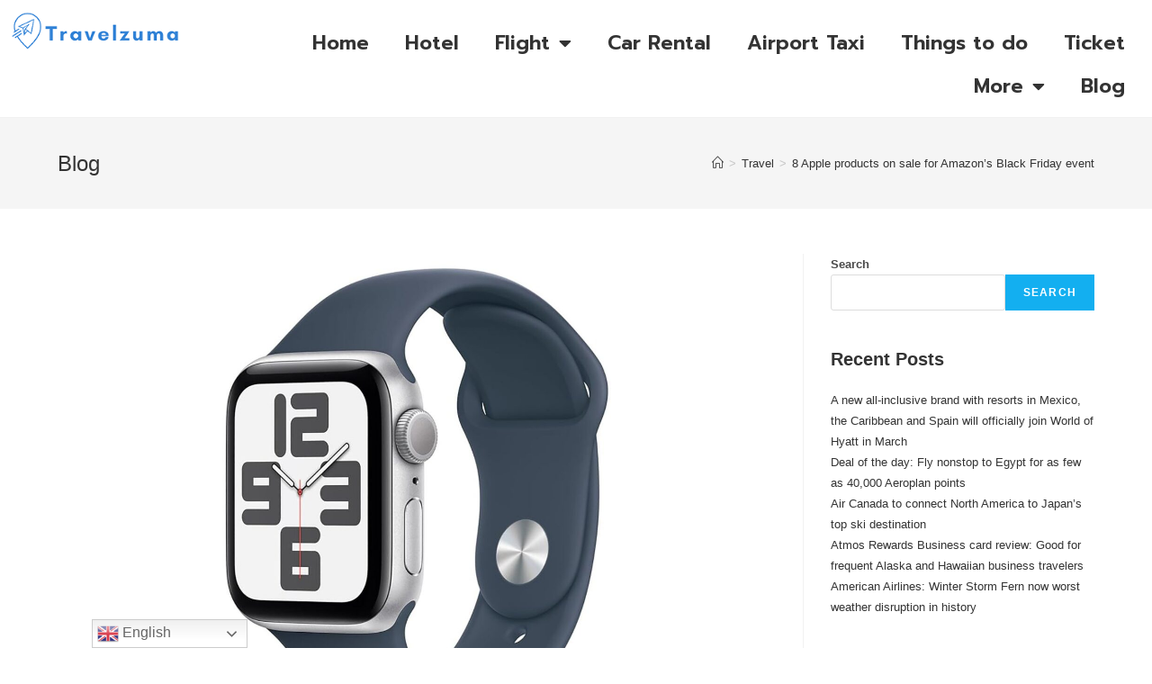

--- FILE ---
content_type: text/html; charset=UTF-8
request_url: https://travelzuma.com/8-apple-products-on-sale-for-amazons-black-friday-event/
body_size: 31313
content:
<!DOCTYPE html>
<html class="html" dir="ltr" lang="en-US"
	prefix="og: https://ogp.me/ns#" >
<head>
	<meta charset="UTF-8">
	<link rel="profile" href="https://gmpg.org/xfn/11">

	<title>8 Apple products on sale for Amazon’s Black Friday event - Travelzuma</title>

		<!-- All in One SEO 4.2.6.1 - aioseo.com -->
		<meta name="description" content="Editor’s note: Prices are accurate as of 12:11 p.m. ET, Nov. 21. This article will be updated regularly throughout the Black Friday sales with new prices and additional discounted items Although there are not as many Apple products as we would like on sale for Amazon’s Black Friday event, any opportunity to save on the" />
		<meta name="robots" content="max-image-preview:large" />
		<link rel="canonical" href="https://travelzuma.com/8-apple-products-on-sale-for-amazons-black-friday-event/" />
		<meta name="generator" content="All in One SEO (AIOSEO) 4.2.6.1 " />
		<meta property="og:locale" content="en_US" />
		<meta property="og:site_name" content="Travelzuma -" />
		<meta property="og:type" content="article" />
		<meta property="og:title" content="8 Apple products on sale for Amazon’s Black Friday event - Travelzuma" />
		<meta property="og:description" content="Editor’s note: Prices are accurate as of 12:11 p.m. ET, Nov. 21. This article will be updated regularly throughout the Black Friday sales with new prices and additional discounted items Although there are not as many Apple products as we would like on sale for Amazon’s Black Friday event, any opportunity to save on the" />
		<meta property="og:url" content="https://travelzuma.com/8-apple-products-on-sale-for-amazons-black-friday-event/" />
		<meta property="og:image" content="https://travelzuma.com/wp-content/uploads/2022/10/travelzuma.png" />
		<meta property="og:image:secure_url" content="https://travelzuma.com/wp-content/uploads/2022/10/travelzuma.png" />
		<meta property="article:published_time" content="2023-11-22T00:04:15+00:00" />
		<meta property="article:modified_time" content="2023-11-22T00:04:15+00:00" />
		<meta name="twitter:card" content="summary_large_image" />
		<meta name="twitter:title" content="8 Apple products on sale for Amazon’s Black Friday event - Travelzuma" />
		<meta name="twitter:description" content="Editor’s note: Prices are accurate as of 12:11 p.m. ET, Nov. 21. This article will be updated regularly throughout the Black Friday sales with new prices and additional discounted items Although there are not as many Apple products as we would like on sale for Amazon’s Black Friday event, any opportunity to save on the" />
		<meta name="twitter:image" content="https://travelzuma.com/wp-content/uploads/2022/10/travelzuma.png" />
		<script type="application/ld+json" class="aioseo-schema">
			{"@context":"https:\/\/schema.org","@graph":[{"@type":"BlogPosting","@id":"https:\/\/travelzuma.com\/8-apple-products-on-sale-for-amazons-black-friday-event\/#blogposting","name":"8 Apple products on sale for Amazon\u2019s Black Friday event - Travelzuma","headline":"8 Apple products on sale for Amazon\u2019s Black Friday event","author":{"@id":"https:\/\/travelzuma.com\/author\/admin\/#author"},"publisher":{"@id":"https:\/\/travelzuma.com\/#organization"},"image":{"@type":"ImageObject","url":"https:\/\/travelzuma.com\/wp-content\/uploads\/2023\/11\/Apple-Watch-SE-2nd-Gen.jpg","width":1600,"height":1066},"datePublished":"2023-11-22T00:04:15+00:00","dateModified":"2023-11-22T00:04:15+00:00","inLanguage":"en-US","mainEntityOfPage":{"@id":"https:\/\/travelzuma.com\/8-apple-products-on-sale-for-amazons-black-friday-event\/#webpage"},"isPartOf":{"@id":"https:\/\/travelzuma.com\/8-apple-products-on-sale-for-amazons-black-friday-event\/#webpage"},"articleSection":"Travel"},{"@type":"BreadcrumbList","@id":"https:\/\/travelzuma.com\/8-apple-products-on-sale-for-amazons-black-friday-event\/#breadcrumblist","itemListElement":[{"@type":"ListItem","@id":"https:\/\/travelzuma.com\/#listItem","position":1,"item":{"@type":"WebPage","@id":"https:\/\/travelzuma.com\/","name":"Home","description":"discover Exotic locations Summer Plans Adventure Awaits Get Amazing off-season deals Start Booking Flight Calendar Destinations ThailandThailand is a Southeast Asian country. It's known for tropical beaches, opulent royal palaces, ancient ruins and ornate temples displaying figures of Buddha. SpainSpain, a country on Europe\u2019s Iberian Peninsula, includes 17 autonomous regions with diverse geography and cultures.","url":"https:\/\/travelzuma.com\/"},"nextItem":"https:\/\/travelzuma.com\/8-apple-products-on-sale-for-amazons-black-friday-event\/#listItem"},{"@type":"ListItem","@id":"https:\/\/travelzuma.com\/8-apple-products-on-sale-for-amazons-black-friday-event\/#listItem","position":2,"item":{"@type":"WebPage","@id":"https:\/\/travelzuma.com\/8-apple-products-on-sale-for-amazons-black-friday-event\/","name":"8 Apple products on sale for Amazon\u2019s Black Friday event","description":"Editor\u2019s note: Prices are accurate as of 12:11 p.m. ET, Nov. 21. This article will be updated regularly throughout the Black Friday sales with new prices and additional discounted items Although there are not as many Apple products as we would like on sale for Amazon\u2019s Black Friday event, any opportunity to save on the","url":"https:\/\/travelzuma.com\/8-apple-products-on-sale-for-amazons-black-friday-event\/"},"previousItem":"https:\/\/travelzuma.com\/#listItem"}]},{"@type":"Organization","@id":"https:\/\/travelzuma.com\/#organization","name":"travelzuma","url":"https:\/\/travelzuma.com\/","logo":{"@type":"ImageObject","url":"https:\/\/travelzuma.com\/wp-content\/uploads\/2022\/10\/travelzuma.png","@id":"https:\/\/travelzuma.com\/#organizationLogo","width":250,"height":63},"image":{"@id":"https:\/\/travelzuma.com\/#organizationLogo"}},{"@type":"WebPage","@id":"https:\/\/travelzuma.com\/8-apple-products-on-sale-for-amazons-black-friday-event\/#webpage","url":"https:\/\/travelzuma.com\/8-apple-products-on-sale-for-amazons-black-friday-event\/","name":"8 Apple products on sale for Amazon\u2019s Black Friday event - Travelzuma","description":"Editor\u2019s note: Prices are accurate as of 12:11 p.m. ET, Nov. 21. This article will be updated regularly throughout the Black Friday sales with new prices and additional discounted items Although there are not as many Apple products as we would like on sale for Amazon\u2019s Black Friday event, any opportunity to save on the","inLanguage":"en-US","isPartOf":{"@id":"https:\/\/travelzuma.com\/#website"},"breadcrumb":{"@id":"https:\/\/travelzuma.com\/8-apple-products-on-sale-for-amazons-black-friday-event\/#breadcrumblist"},"author":"https:\/\/travelzuma.com\/author\/admin\/#author","creator":"https:\/\/travelzuma.com\/author\/admin\/#author","image":{"@type":"ImageObject","url":"https:\/\/travelzuma.com\/wp-content\/uploads\/2023\/11\/Apple-Watch-SE-2nd-Gen.jpg","@id":"https:\/\/travelzuma.com\/#mainImage","width":1600,"height":1066},"primaryImageOfPage":{"@id":"https:\/\/travelzuma.com\/8-apple-products-on-sale-for-amazons-black-friday-event\/#mainImage"},"datePublished":"2023-11-22T00:04:15+00:00","dateModified":"2023-11-22T00:04:15+00:00"},{"@type":"WebSite","@id":"https:\/\/travelzuma.com\/#website","url":"https:\/\/travelzuma.com\/","name":"Travelzuma","inLanguage":"en-US","publisher":{"@id":"https:\/\/travelzuma.com\/#organization"}}]}
		</script>
		<!-- All in One SEO -->

<meta name="viewport" content="width=device-width, initial-scale=1"><link rel='dns-prefetch' href='//s.w.org' />
<link rel="alternate" type="application/rss+xml" title="Travelzuma &raquo; Feed" href="https://travelzuma.com/feed/" />
<link rel="alternate" type="application/rss+xml" title="Travelzuma &raquo; Comments Feed" href="https://travelzuma.com/comments/feed/" />
		<!-- This site uses the Google Analytics by MonsterInsights plugin v8.10.0 - Using Analytics tracking - https://www.monsterinsights.com/ -->
		<!-- Note: MonsterInsights is not currently configured on this site. The site owner needs to authenticate with Google Analytics in the MonsterInsights settings panel. -->
					<!-- No UA code set -->
				<!-- / Google Analytics by MonsterInsights -->
		<script>
window._wpemojiSettings = {"baseUrl":"https:\/\/s.w.org\/images\/core\/emoji\/14.0.0\/72x72\/","ext":".png","svgUrl":"https:\/\/s.w.org\/images\/core\/emoji\/14.0.0\/svg\/","svgExt":".svg","source":{"concatemoji":"https:\/\/travelzuma.com\/wp-includes\/js\/wp-emoji-release.min.js?ver=6.0.11"}};
/*! This file is auto-generated */
!function(e,a,t){var n,r,o,i=a.createElement("canvas"),p=i.getContext&&i.getContext("2d");function s(e,t){var a=String.fromCharCode,e=(p.clearRect(0,0,i.width,i.height),p.fillText(a.apply(this,e),0,0),i.toDataURL());return p.clearRect(0,0,i.width,i.height),p.fillText(a.apply(this,t),0,0),e===i.toDataURL()}function c(e){var t=a.createElement("script");t.src=e,t.defer=t.type="text/javascript",a.getElementsByTagName("head")[0].appendChild(t)}for(o=Array("flag","emoji"),t.supports={everything:!0,everythingExceptFlag:!0},r=0;r<o.length;r++)t.supports[o[r]]=function(e){if(!p||!p.fillText)return!1;switch(p.textBaseline="top",p.font="600 32px Arial",e){case"flag":return s([127987,65039,8205,9895,65039],[127987,65039,8203,9895,65039])?!1:!s([55356,56826,55356,56819],[55356,56826,8203,55356,56819])&&!s([55356,57332,56128,56423,56128,56418,56128,56421,56128,56430,56128,56423,56128,56447],[55356,57332,8203,56128,56423,8203,56128,56418,8203,56128,56421,8203,56128,56430,8203,56128,56423,8203,56128,56447]);case"emoji":return!s([129777,127995,8205,129778,127999],[129777,127995,8203,129778,127999])}return!1}(o[r]),t.supports.everything=t.supports.everything&&t.supports[o[r]],"flag"!==o[r]&&(t.supports.everythingExceptFlag=t.supports.everythingExceptFlag&&t.supports[o[r]]);t.supports.everythingExceptFlag=t.supports.everythingExceptFlag&&!t.supports.flag,t.DOMReady=!1,t.readyCallback=function(){t.DOMReady=!0},t.supports.everything||(n=function(){t.readyCallback()},a.addEventListener?(a.addEventListener("DOMContentLoaded",n,!1),e.addEventListener("load",n,!1)):(e.attachEvent("onload",n),a.attachEvent("onreadystatechange",function(){"complete"===a.readyState&&t.readyCallback()})),(e=t.source||{}).concatemoji?c(e.concatemoji):e.wpemoji&&e.twemoji&&(c(e.twemoji),c(e.wpemoji)))}(window,document,window._wpemojiSettings);
</script>
<style>
img.wp-smiley,
img.emoji {
	display: inline !important;
	border: none !important;
	box-shadow: none !important;
	height: 1em !important;
	width: 1em !important;
	margin: 0 0.07em !important;
	vertical-align: -0.1em !important;
	background: none !important;
	padding: 0 !important;
}
</style>
	<link rel='stylesheet' id='litespeed-cache-dummy-css'  href='https://travelzuma.com/wp-content/plugins/litespeed-cache/assets/css/litespeed-dummy.css?ver=6.0.11' media='all' />
<link rel='stylesheet' id='gtranslate-style-css'  href='https://travelzuma.com/wp-content/plugins/gtranslate/gtranslate-style24.css?ver=6.0.11' media='all' />
<link rel='stylesheet' id='wp-block-library-css'  href='https://travelzuma.com/wp-includes/css/dist/block-library/style.min.css?ver=6.0.11' media='all' />
<style id='wp-block-library-theme-inline-css'>
.wp-block-audio figcaption{color:#555;font-size:13px;text-align:center}.is-dark-theme .wp-block-audio figcaption{color:hsla(0,0%,100%,.65)}.wp-block-code{border:1px solid #ccc;border-radius:4px;font-family:Menlo,Consolas,monaco,monospace;padding:.8em 1em}.wp-block-embed figcaption{color:#555;font-size:13px;text-align:center}.is-dark-theme .wp-block-embed figcaption{color:hsla(0,0%,100%,.65)}.blocks-gallery-caption{color:#555;font-size:13px;text-align:center}.is-dark-theme .blocks-gallery-caption{color:hsla(0,0%,100%,.65)}.wp-block-image figcaption{color:#555;font-size:13px;text-align:center}.is-dark-theme .wp-block-image figcaption{color:hsla(0,0%,100%,.65)}.wp-block-pullquote{border-top:4px solid;border-bottom:4px solid;margin-bottom:1.75em;color:currentColor}.wp-block-pullquote__citation,.wp-block-pullquote cite,.wp-block-pullquote footer{color:currentColor;text-transform:uppercase;font-size:.8125em;font-style:normal}.wp-block-quote{border-left:.25em solid;margin:0 0 1.75em;padding-left:1em}.wp-block-quote cite,.wp-block-quote footer{color:currentColor;font-size:.8125em;position:relative;font-style:normal}.wp-block-quote.has-text-align-right{border-left:none;border-right:.25em solid;padding-left:0;padding-right:1em}.wp-block-quote.has-text-align-center{border:none;padding-left:0}.wp-block-quote.is-large,.wp-block-quote.is-style-large,.wp-block-quote.is-style-plain{border:none}.wp-block-search .wp-block-search__label{font-weight:700}:where(.wp-block-group.has-background){padding:1.25em 2.375em}.wp-block-separator.has-css-opacity{opacity:.4}.wp-block-separator{border:none;border-bottom:2px solid;margin-left:auto;margin-right:auto}.wp-block-separator.has-alpha-channel-opacity{opacity:1}.wp-block-separator:not(.is-style-wide):not(.is-style-dots){width:100px}.wp-block-separator.has-background:not(.is-style-dots){border-bottom:none;height:1px}.wp-block-separator.has-background:not(.is-style-wide):not(.is-style-dots){height:2px}.wp-block-table thead{border-bottom:3px solid}.wp-block-table tfoot{border-top:3px solid}.wp-block-table td,.wp-block-table th{padding:.5em;border:1px solid;word-break:normal}.wp-block-table figcaption{color:#555;font-size:13px;text-align:center}.is-dark-theme .wp-block-table figcaption{color:hsla(0,0%,100%,.65)}.wp-block-video figcaption{color:#555;font-size:13px;text-align:center}.is-dark-theme .wp-block-video figcaption{color:hsla(0,0%,100%,.65)}.wp-block-template-part.has-background{padding:1.25em 2.375em;margin-top:0;margin-bottom:0}
</style>
<style id='global-styles-inline-css'>
body{--wp--preset--color--black: #000000;--wp--preset--color--cyan-bluish-gray: #abb8c3;--wp--preset--color--white: #ffffff;--wp--preset--color--pale-pink: #f78da7;--wp--preset--color--vivid-red: #cf2e2e;--wp--preset--color--luminous-vivid-orange: #ff6900;--wp--preset--color--luminous-vivid-amber: #fcb900;--wp--preset--color--light-green-cyan: #7bdcb5;--wp--preset--color--vivid-green-cyan: #00d084;--wp--preset--color--pale-cyan-blue: #8ed1fc;--wp--preset--color--vivid-cyan-blue: #0693e3;--wp--preset--color--vivid-purple: #9b51e0;--wp--preset--gradient--vivid-cyan-blue-to-vivid-purple: linear-gradient(135deg,rgba(6,147,227,1) 0%,rgb(155,81,224) 100%);--wp--preset--gradient--light-green-cyan-to-vivid-green-cyan: linear-gradient(135deg,rgb(122,220,180) 0%,rgb(0,208,130) 100%);--wp--preset--gradient--luminous-vivid-amber-to-luminous-vivid-orange: linear-gradient(135deg,rgba(252,185,0,1) 0%,rgba(255,105,0,1) 100%);--wp--preset--gradient--luminous-vivid-orange-to-vivid-red: linear-gradient(135deg,rgba(255,105,0,1) 0%,rgb(207,46,46) 100%);--wp--preset--gradient--very-light-gray-to-cyan-bluish-gray: linear-gradient(135deg,rgb(238,238,238) 0%,rgb(169,184,195) 100%);--wp--preset--gradient--cool-to-warm-spectrum: linear-gradient(135deg,rgb(74,234,220) 0%,rgb(151,120,209) 20%,rgb(207,42,186) 40%,rgb(238,44,130) 60%,rgb(251,105,98) 80%,rgb(254,248,76) 100%);--wp--preset--gradient--blush-light-purple: linear-gradient(135deg,rgb(255,206,236) 0%,rgb(152,150,240) 100%);--wp--preset--gradient--blush-bordeaux: linear-gradient(135deg,rgb(254,205,165) 0%,rgb(254,45,45) 50%,rgb(107,0,62) 100%);--wp--preset--gradient--luminous-dusk: linear-gradient(135deg,rgb(255,203,112) 0%,rgb(199,81,192) 50%,rgb(65,88,208) 100%);--wp--preset--gradient--pale-ocean: linear-gradient(135deg,rgb(255,245,203) 0%,rgb(182,227,212) 50%,rgb(51,167,181) 100%);--wp--preset--gradient--electric-grass: linear-gradient(135deg,rgb(202,248,128) 0%,rgb(113,206,126) 100%);--wp--preset--gradient--midnight: linear-gradient(135deg,rgb(2,3,129) 0%,rgb(40,116,252) 100%);--wp--preset--duotone--dark-grayscale: url('#wp-duotone-dark-grayscale');--wp--preset--duotone--grayscale: url('#wp-duotone-grayscale');--wp--preset--duotone--purple-yellow: url('#wp-duotone-purple-yellow');--wp--preset--duotone--blue-red: url('#wp-duotone-blue-red');--wp--preset--duotone--midnight: url('#wp-duotone-midnight');--wp--preset--duotone--magenta-yellow: url('#wp-duotone-magenta-yellow');--wp--preset--duotone--purple-green: url('#wp-duotone-purple-green');--wp--preset--duotone--blue-orange: url('#wp-duotone-blue-orange');--wp--preset--font-size--small: 13px;--wp--preset--font-size--medium: 20px;--wp--preset--font-size--large: 36px;--wp--preset--font-size--x-large: 42px;}.has-black-color{color: var(--wp--preset--color--black) !important;}.has-cyan-bluish-gray-color{color: var(--wp--preset--color--cyan-bluish-gray) !important;}.has-white-color{color: var(--wp--preset--color--white) !important;}.has-pale-pink-color{color: var(--wp--preset--color--pale-pink) !important;}.has-vivid-red-color{color: var(--wp--preset--color--vivid-red) !important;}.has-luminous-vivid-orange-color{color: var(--wp--preset--color--luminous-vivid-orange) !important;}.has-luminous-vivid-amber-color{color: var(--wp--preset--color--luminous-vivid-amber) !important;}.has-light-green-cyan-color{color: var(--wp--preset--color--light-green-cyan) !important;}.has-vivid-green-cyan-color{color: var(--wp--preset--color--vivid-green-cyan) !important;}.has-pale-cyan-blue-color{color: var(--wp--preset--color--pale-cyan-blue) !important;}.has-vivid-cyan-blue-color{color: var(--wp--preset--color--vivid-cyan-blue) !important;}.has-vivid-purple-color{color: var(--wp--preset--color--vivid-purple) !important;}.has-black-background-color{background-color: var(--wp--preset--color--black) !important;}.has-cyan-bluish-gray-background-color{background-color: var(--wp--preset--color--cyan-bluish-gray) !important;}.has-white-background-color{background-color: var(--wp--preset--color--white) !important;}.has-pale-pink-background-color{background-color: var(--wp--preset--color--pale-pink) !important;}.has-vivid-red-background-color{background-color: var(--wp--preset--color--vivid-red) !important;}.has-luminous-vivid-orange-background-color{background-color: var(--wp--preset--color--luminous-vivid-orange) !important;}.has-luminous-vivid-amber-background-color{background-color: var(--wp--preset--color--luminous-vivid-amber) !important;}.has-light-green-cyan-background-color{background-color: var(--wp--preset--color--light-green-cyan) !important;}.has-vivid-green-cyan-background-color{background-color: var(--wp--preset--color--vivid-green-cyan) !important;}.has-pale-cyan-blue-background-color{background-color: var(--wp--preset--color--pale-cyan-blue) !important;}.has-vivid-cyan-blue-background-color{background-color: var(--wp--preset--color--vivid-cyan-blue) !important;}.has-vivid-purple-background-color{background-color: var(--wp--preset--color--vivid-purple) !important;}.has-black-border-color{border-color: var(--wp--preset--color--black) !important;}.has-cyan-bluish-gray-border-color{border-color: var(--wp--preset--color--cyan-bluish-gray) !important;}.has-white-border-color{border-color: var(--wp--preset--color--white) !important;}.has-pale-pink-border-color{border-color: var(--wp--preset--color--pale-pink) !important;}.has-vivid-red-border-color{border-color: var(--wp--preset--color--vivid-red) !important;}.has-luminous-vivid-orange-border-color{border-color: var(--wp--preset--color--luminous-vivid-orange) !important;}.has-luminous-vivid-amber-border-color{border-color: var(--wp--preset--color--luminous-vivid-amber) !important;}.has-light-green-cyan-border-color{border-color: var(--wp--preset--color--light-green-cyan) !important;}.has-vivid-green-cyan-border-color{border-color: var(--wp--preset--color--vivid-green-cyan) !important;}.has-pale-cyan-blue-border-color{border-color: var(--wp--preset--color--pale-cyan-blue) !important;}.has-vivid-cyan-blue-border-color{border-color: var(--wp--preset--color--vivid-cyan-blue) !important;}.has-vivid-purple-border-color{border-color: var(--wp--preset--color--vivid-purple) !important;}.has-vivid-cyan-blue-to-vivid-purple-gradient-background{background: var(--wp--preset--gradient--vivid-cyan-blue-to-vivid-purple) !important;}.has-light-green-cyan-to-vivid-green-cyan-gradient-background{background: var(--wp--preset--gradient--light-green-cyan-to-vivid-green-cyan) !important;}.has-luminous-vivid-amber-to-luminous-vivid-orange-gradient-background{background: var(--wp--preset--gradient--luminous-vivid-amber-to-luminous-vivid-orange) !important;}.has-luminous-vivid-orange-to-vivid-red-gradient-background{background: var(--wp--preset--gradient--luminous-vivid-orange-to-vivid-red) !important;}.has-very-light-gray-to-cyan-bluish-gray-gradient-background{background: var(--wp--preset--gradient--very-light-gray-to-cyan-bluish-gray) !important;}.has-cool-to-warm-spectrum-gradient-background{background: var(--wp--preset--gradient--cool-to-warm-spectrum) !important;}.has-blush-light-purple-gradient-background{background: var(--wp--preset--gradient--blush-light-purple) !important;}.has-blush-bordeaux-gradient-background{background: var(--wp--preset--gradient--blush-bordeaux) !important;}.has-luminous-dusk-gradient-background{background: var(--wp--preset--gradient--luminous-dusk) !important;}.has-pale-ocean-gradient-background{background: var(--wp--preset--gradient--pale-ocean) !important;}.has-electric-grass-gradient-background{background: var(--wp--preset--gradient--electric-grass) !important;}.has-midnight-gradient-background{background: var(--wp--preset--gradient--midnight) !important;}.has-small-font-size{font-size: var(--wp--preset--font-size--small) !important;}.has-medium-font-size{font-size: var(--wp--preset--font-size--medium) !important;}.has-large-font-size{font-size: var(--wp--preset--font-size--large) !important;}.has-x-large-font-size{font-size: var(--wp--preset--font-size--x-large) !important;}
</style>
<link rel='stylesheet' id='font-awesome-css'  href='https://travelzuma.com/wp-content/themes/oceanwp/assets/fonts/fontawesome/css/all.min.css?ver=5.15.1' media='all' />
<link rel='stylesheet' id='simple-line-icons-css'  href='https://travelzuma.com/wp-content/themes/oceanwp/assets/css/third/simple-line-icons.min.css?ver=2.4.0' media='all' />
<link rel='stylesheet' id='oceanwp-style-css'  href='https://travelzuma.com/wp-content/themes/oceanwp/assets/css/style.min.css?ver=3.3.5' media='all' />
<link rel='stylesheet' id='elementor-icons-css'  href='https://travelzuma.com/wp-content/plugins/elementor/assets/lib/eicons/css/elementor-icons.min.css?ver=5.16.0' media='all' />
<link rel='stylesheet' id='elementor-frontend-css'  href='https://travelzuma.com/wp-content/plugins/elementor/assets/css/frontend-lite.min.css?ver=3.7.8' media='all' />
<link rel='stylesheet' id='elementor-post-7-css'  href='https://travelzuma.com/wp-content/uploads/elementor/css/post-7.css?ver=1666300218' media='all' />
<link rel='stylesheet' id='elementor-pro-css'  href='https://travelzuma.com/wp-content/plugins/elementor-pro/assets/css/frontend-lite.min.css?ver=3.7.3' media='all' />
<link rel='stylesheet' id='elementor-post-58-css'  href='https://travelzuma.com/wp-content/uploads/elementor/css/post-58.css?ver=1666300218' media='all' />
<link rel='stylesheet' id='elementor-post-62-css'  href='https://travelzuma.com/wp-content/uploads/elementor/css/post-62.css?ver=1666300218' media='all' />
<link rel='stylesheet' id='oe-widgets-style-css'  href='https://travelzuma.com/wp-content/plugins/ocean-extra/assets/css/widgets.css?ver=6.0.11' media='all' />
<link rel='stylesheet' id='google-fonts-1-css'  href='https://fonts.googleapis.com/css?family=Roboto%3A100%2C100italic%2C200%2C200italic%2C300%2C300italic%2C400%2C400italic%2C500%2C500italic%2C600%2C600italic%2C700%2C700italic%2C800%2C800italic%2C900%2C900italic%7CRoboto+Slab%3A100%2C100italic%2C200%2C200italic%2C300%2C300italic%2C400%2C400italic%2C500%2C500italic%2C600%2C600italic%2C700%2C700italic%2C800%2C800italic%2C900%2C900italic%7CPrompt%3A100%2C100italic%2C200%2C200italic%2C300%2C300italic%2C400%2C400italic%2C500%2C500italic%2C600%2C600italic%2C700%2C700italic%2C800%2C800italic%2C900%2C900italic&#038;display=auto&#038;ver=6.0.11' media='all' />
<link rel='stylesheet' id='elementor-icons-shared-0-css'  href='https://travelzuma.com/wp-content/plugins/elementor/assets/lib/font-awesome/css/fontawesome.min.css?ver=5.15.3' media='all' />
<link rel='stylesheet' id='elementor-icons-fa-solid-css'  href='https://travelzuma.com/wp-content/plugins/elementor/assets/lib/font-awesome/css/solid.min.css?ver=5.15.3' media='all' />
<link rel='stylesheet' id='elementor-icons-fa-brands-css'  href='https://travelzuma.com/wp-content/plugins/elementor/assets/lib/font-awesome/css/brands.min.css?ver=5.15.3' media='all' />
<script src='https://travelzuma.com/wp-includes/js/jquery/jquery.min.js?ver=3.6.0' id='jquery-core-js'></script>
<script src='https://travelzuma.com/wp-includes/js/jquery/jquery-migrate.min.js?ver=3.3.2' id='jquery-migrate-js'></script>
<link rel="https://api.w.org/" href="https://travelzuma.com/wp-json/" /><link rel="alternate" type="application/json" href="https://travelzuma.com/wp-json/wp/v2/posts/3737" /><link rel="EditURI" type="application/rsd+xml" title="RSD" href="https://travelzuma.com/xmlrpc.php?rsd" />
<link rel="wlwmanifest" type="application/wlwmanifest+xml" href="https://travelzuma.com/wp-includes/wlwmanifest.xml" /> 
<meta name="generator" content="WordPress 6.0.11" />
<link rel='shortlink' href='https://travelzuma.com/?p=3737' />
<link rel="alternate" type="application/json+oembed" href="https://travelzuma.com/wp-json/oembed/1.0/embed?url=https%3A%2F%2Ftravelzuma.com%2F8-apple-products-on-sale-for-amazons-black-friday-event%2F" />
<link rel="alternate" type="text/xml+oembed" href="https://travelzuma.com/wp-json/oembed/1.0/embed?url=https%3A%2F%2Ftravelzuma.com%2F8-apple-products-on-sale-for-amazons-black-friday-event%2F&#038;format=xml" />
<link rel="icon" href="https://travelzuma.com/wp-content/uploads/2022/10/travelzuma-150x63.png" sizes="32x32" />
<link rel="icon" href="https://travelzuma.com/wp-content/uploads/2022/10/travelzuma.png" sizes="192x192" />
<link rel="apple-touch-icon" href="https://travelzuma.com/wp-content/uploads/2022/10/travelzuma.png" />
<meta name="msapplication-TileImage" content="https://travelzuma.com/wp-content/uploads/2022/10/travelzuma.png" />
<!-- OceanWP CSS -->
<style type="text/css">
/* Header CSS */#site-header.has-header-media .overlay-header-media{background-color:rgba(0,0,0,0.5)}
</style></head>

<body class="post-template-default single single-post postid-3737 single-format-standard wp-custom-logo wp-embed-responsive oceanwp-theme dropdown-mobile default-breakpoint has-sidebar content-right-sidebar post-in-category-travel has-breadcrumbs elementor-default elementor-kit-7" itemscope="itemscope" itemtype="https://schema.org/Article">

	<svg xmlns="http://www.w3.org/2000/svg" viewBox="0 0 0 0" width="0" height="0" focusable="false" role="none" style="visibility: hidden; position: absolute; left: -9999px; overflow: hidden;" ><defs><filter id="wp-duotone-dark-grayscale"><feColorMatrix color-interpolation-filters="sRGB" type="matrix" values=" .299 .587 .114 0 0 .299 .587 .114 0 0 .299 .587 .114 0 0 .299 .587 .114 0 0 " /><feComponentTransfer color-interpolation-filters="sRGB" ><feFuncR type="table" tableValues="0 0.49803921568627" /><feFuncG type="table" tableValues="0 0.49803921568627" /><feFuncB type="table" tableValues="0 0.49803921568627" /><feFuncA type="table" tableValues="1 1" /></feComponentTransfer><feComposite in2="SourceGraphic" operator="in" /></filter></defs></svg><svg xmlns="http://www.w3.org/2000/svg" viewBox="0 0 0 0" width="0" height="0" focusable="false" role="none" style="visibility: hidden; position: absolute; left: -9999px; overflow: hidden;" ><defs><filter id="wp-duotone-grayscale"><feColorMatrix color-interpolation-filters="sRGB" type="matrix" values=" .299 .587 .114 0 0 .299 .587 .114 0 0 .299 .587 .114 0 0 .299 .587 .114 0 0 " /><feComponentTransfer color-interpolation-filters="sRGB" ><feFuncR type="table" tableValues="0 1" /><feFuncG type="table" tableValues="0 1" /><feFuncB type="table" tableValues="0 1" /><feFuncA type="table" tableValues="1 1" /></feComponentTransfer><feComposite in2="SourceGraphic" operator="in" /></filter></defs></svg><svg xmlns="http://www.w3.org/2000/svg" viewBox="0 0 0 0" width="0" height="0" focusable="false" role="none" style="visibility: hidden; position: absolute; left: -9999px; overflow: hidden;" ><defs><filter id="wp-duotone-purple-yellow"><feColorMatrix color-interpolation-filters="sRGB" type="matrix" values=" .299 .587 .114 0 0 .299 .587 .114 0 0 .299 .587 .114 0 0 .299 .587 .114 0 0 " /><feComponentTransfer color-interpolation-filters="sRGB" ><feFuncR type="table" tableValues="0.54901960784314 0.98823529411765" /><feFuncG type="table" tableValues="0 1" /><feFuncB type="table" tableValues="0.71764705882353 0.25490196078431" /><feFuncA type="table" tableValues="1 1" /></feComponentTransfer><feComposite in2="SourceGraphic" operator="in" /></filter></defs></svg><svg xmlns="http://www.w3.org/2000/svg" viewBox="0 0 0 0" width="0" height="0" focusable="false" role="none" style="visibility: hidden; position: absolute; left: -9999px; overflow: hidden;" ><defs><filter id="wp-duotone-blue-red"><feColorMatrix color-interpolation-filters="sRGB" type="matrix" values=" .299 .587 .114 0 0 .299 .587 .114 0 0 .299 .587 .114 0 0 .299 .587 .114 0 0 " /><feComponentTransfer color-interpolation-filters="sRGB" ><feFuncR type="table" tableValues="0 1" /><feFuncG type="table" tableValues="0 0.27843137254902" /><feFuncB type="table" tableValues="0.5921568627451 0.27843137254902" /><feFuncA type="table" tableValues="1 1" /></feComponentTransfer><feComposite in2="SourceGraphic" operator="in" /></filter></defs></svg><svg xmlns="http://www.w3.org/2000/svg" viewBox="0 0 0 0" width="0" height="0" focusable="false" role="none" style="visibility: hidden; position: absolute; left: -9999px; overflow: hidden;" ><defs><filter id="wp-duotone-midnight"><feColorMatrix color-interpolation-filters="sRGB" type="matrix" values=" .299 .587 .114 0 0 .299 .587 .114 0 0 .299 .587 .114 0 0 .299 .587 .114 0 0 " /><feComponentTransfer color-interpolation-filters="sRGB" ><feFuncR type="table" tableValues="0 0" /><feFuncG type="table" tableValues="0 0.64705882352941" /><feFuncB type="table" tableValues="0 1" /><feFuncA type="table" tableValues="1 1" /></feComponentTransfer><feComposite in2="SourceGraphic" operator="in" /></filter></defs></svg><svg xmlns="http://www.w3.org/2000/svg" viewBox="0 0 0 0" width="0" height="0" focusable="false" role="none" style="visibility: hidden; position: absolute; left: -9999px; overflow: hidden;" ><defs><filter id="wp-duotone-magenta-yellow"><feColorMatrix color-interpolation-filters="sRGB" type="matrix" values=" .299 .587 .114 0 0 .299 .587 .114 0 0 .299 .587 .114 0 0 .299 .587 .114 0 0 " /><feComponentTransfer color-interpolation-filters="sRGB" ><feFuncR type="table" tableValues="0.78039215686275 1" /><feFuncG type="table" tableValues="0 0.94901960784314" /><feFuncB type="table" tableValues="0.35294117647059 0.47058823529412" /><feFuncA type="table" tableValues="1 1" /></feComponentTransfer><feComposite in2="SourceGraphic" operator="in" /></filter></defs></svg><svg xmlns="http://www.w3.org/2000/svg" viewBox="0 0 0 0" width="0" height="0" focusable="false" role="none" style="visibility: hidden; position: absolute; left: -9999px; overflow: hidden;" ><defs><filter id="wp-duotone-purple-green"><feColorMatrix color-interpolation-filters="sRGB" type="matrix" values=" .299 .587 .114 0 0 .299 .587 .114 0 0 .299 .587 .114 0 0 .299 .587 .114 0 0 " /><feComponentTransfer color-interpolation-filters="sRGB" ><feFuncR type="table" tableValues="0.65098039215686 0.40392156862745" /><feFuncG type="table" tableValues="0 1" /><feFuncB type="table" tableValues="0.44705882352941 0.4" /><feFuncA type="table" tableValues="1 1" /></feComponentTransfer><feComposite in2="SourceGraphic" operator="in" /></filter></defs></svg><svg xmlns="http://www.w3.org/2000/svg" viewBox="0 0 0 0" width="0" height="0" focusable="false" role="none" style="visibility: hidden; position: absolute; left: -9999px; overflow: hidden;" ><defs><filter id="wp-duotone-blue-orange"><feColorMatrix color-interpolation-filters="sRGB" type="matrix" values=" .299 .587 .114 0 0 .299 .587 .114 0 0 .299 .587 .114 0 0 .299 .587 .114 0 0 " /><feComponentTransfer color-interpolation-filters="sRGB" ><feFuncR type="table" tableValues="0.098039215686275 1" /><feFuncG type="table" tableValues="0 0.66274509803922" /><feFuncB type="table" tableValues="0.84705882352941 0.41960784313725" /><feFuncA type="table" tableValues="1 1" /></feComponentTransfer><feComposite in2="SourceGraphic" operator="in" /></filter></defs></svg>
	
	<div id="outer-wrap" class="site clr">

		<a class="skip-link screen-reader-text" href="#main">Skip to content</a>

		
		<div id="wrap" class="clr">

			
			
<header id="site-header" class="clr" data-height="74" itemscope="itemscope" itemtype="https://schema.org/WPHeader" role="banner">

			<div data-elementor-type="header" data-elementor-id="58" class="elementor elementor-58 elementor-location-header">
								<section class="elementor-section elementor-top-section elementor-element elementor-element-dc41ad1 elementor-section-full_width elementor-section-height-default elementor-section-height-default" data-id="dc41ad1" data-element_type="section">
						<div class="elementor-container elementor-column-gap-default">
					<div class="elementor-column elementor-col-50 elementor-top-column elementor-element elementor-element-91da6e5" data-id="91da6e5" data-element_type="column">
			<div class="elementor-widget-wrap elementor-element-populated">
								<div class="elementor-element elementor-element-2c033d9 elementor-widget elementor-widget-theme-site-logo elementor-widget-image" data-id="2c033d9" data-element_type="widget" data-widget_type="theme-site-logo.default">
				<div class="elementor-widget-container">
			<style>/*! elementor - v3.7.8 - 02-10-2022 */
.elementor-widget-image{text-align:center}.elementor-widget-image a{display:inline-block}.elementor-widget-image a img[src$=".svg"]{width:48px}.elementor-widget-image img{vertical-align:middle;display:inline-block}</style>													<a href="https://travelzuma.com">
							<img width="250" height="63" src="https://travelzuma.com/wp-content/uploads/2022/10/travelzuma.png" class="attachment-full size-full" alt="" loading="lazy" />								</a>
															</div>
				</div>
					</div>
		</div>
				<div class="elementor-column elementor-col-50 elementor-top-column elementor-element elementor-element-d4c8ea4" data-id="d4c8ea4" data-element_type="column">
			<div class="elementor-widget-wrap elementor-element-populated">
								<div class="elementor-element elementor-element-77317a5 elementor-nav-menu__align-right elementor-nav-menu--dropdown-tablet elementor-nav-menu__text-align-aside elementor-nav-menu--toggle elementor-nav-menu--burger elementor-widget elementor-widget-nav-menu" data-id="77317a5" data-element_type="widget" data-settings="{&quot;layout&quot;:&quot;horizontal&quot;,&quot;submenu_icon&quot;:{&quot;value&quot;:&quot;&lt;i class=\&quot;fas fa-caret-down\&quot;&gt;&lt;\/i&gt;&quot;,&quot;library&quot;:&quot;fa-solid&quot;},&quot;toggle&quot;:&quot;burger&quot;}" data-widget_type="nav-menu.default">
				<div class="elementor-widget-container">
			<link rel="stylesheet" href="https://travelzuma.com/wp-content/plugins/elementor-pro/assets/css/widget-nav-menu.min.css">			<nav migration_allowed="1" migrated="0" role="navigation" class="elementor-nav-menu--main elementor-nav-menu__container elementor-nav-menu--layout-horizontal e--pointer-none">
				<ul id="menu-1-77317a5" class="elementor-nav-menu"><li class="menu-item menu-item-type-post_type menu-item-object-page menu-item-home menu-item-52"><a href="https://travelzuma.com/" class="elementor-item">Home</a></li>
<li class="menu-item menu-item-type-post_type menu-item-object-page menu-item-51"><a href="https://travelzuma.com/hotel/" class="elementor-item">Hotel</a></li>
<li class="menu-item menu-item-type-post_type menu-item-object-page menu-item-has-children menu-item-50"><a href="https://travelzuma.com/flight/" class="elementor-item">Flight</a>
<ul class="sub-menu elementor-nav-menu--dropdown">
	<li class="menu-item menu-item-type-post_type menu-item-object-page menu-item-49"><a href="https://travelzuma.com/flight-cancellation/" class="elementor-sub-item">Flight Cancellation</a></li>
</ul>
</li>
<li class="menu-item menu-item-type-post_type menu-item-object-page menu-item-48"><a href="https://travelzuma.com/car-rental/" class="elementor-item">Car Rental</a></li>
<li class="menu-item menu-item-type-post_type menu-item-object-page menu-item-47"><a href="https://travelzuma.com/airport-taxi/" class="elementor-item">Airport Taxi</a></li>
<li class="menu-item menu-item-type-post_type menu-item-object-page menu-item-45"><a href="https://travelzuma.com/things-to-do/" class="elementor-item">Things to do</a></li>
<li class="menu-item menu-item-type-post_type menu-item-object-page menu-item-44"><a href="https://travelzuma.com/ticket/" class="elementor-item">Ticket</a></li>
<li class="menu-item menu-item-type-custom menu-item-object-custom menu-item-has-children menu-item-53"><a href="#" class="elementor-item elementor-item-anchor">More</a>
<ul class="sub-menu elementor-nav-menu--dropdown">
	<li class="menu-item menu-item-type-post_type menu-item-object-page menu-item-40"><a href="https://travelzuma.com/bike-bookings/" class="elementor-sub-item">Bike Bookings</a></li>
	<li class="menu-item menu-item-type-post_type menu-item-object-page menu-item-41"><a href="https://travelzuma.com/train-or-buses/" class="elementor-sub-item">Train or Buses</a></li>
	<li class="menu-item menu-item-type-post_type menu-item-object-page menu-item-42"><a href="https://travelzuma.com/simcard/" class="elementor-sub-item">SimCard</a></li>
	<li class="menu-item menu-item-type-post_type menu-item-object-page menu-item-43"><a href="https://travelzuma.com/travel-insurance/" class="elementor-sub-item">Travel Insurance</a></li>
	<li class="menu-item menu-item-type-post_type menu-item-object-page menu-item-46"><a href="https://travelzuma.com/yacht/" class="elementor-sub-item">Yacht</a></li>
</ul>
</li>
<li class="menu-item menu-item-type-post_type menu-item-object-page current_page_parent menu-item-39"><a href="https://travelzuma.com/blog/" class="elementor-item">Blog</a></li>
</ul>			</nav>
					<div class="elementor-menu-toggle" role="button" tabindex="0" aria-label="Menu Toggle" aria-expanded="false">
			<i aria-hidden="true" role="presentation" class="elementor-menu-toggle__icon--open eicon-menu-bar"></i><i aria-hidden="true" role="presentation" class="elementor-menu-toggle__icon--close eicon-close"></i>			<span class="elementor-screen-only">Menu</span>
		</div>
			<nav class="elementor-nav-menu--dropdown elementor-nav-menu__container" role="navigation" aria-hidden="true">
				<ul id="menu-2-77317a5" class="elementor-nav-menu"><li class="menu-item menu-item-type-post_type menu-item-object-page menu-item-home menu-item-52"><a href="https://travelzuma.com/" class="elementor-item" tabindex="-1">Home</a></li>
<li class="menu-item menu-item-type-post_type menu-item-object-page menu-item-51"><a href="https://travelzuma.com/hotel/" class="elementor-item" tabindex="-1">Hotel</a></li>
<li class="menu-item menu-item-type-post_type menu-item-object-page menu-item-has-children menu-item-50"><a href="https://travelzuma.com/flight/" class="elementor-item" tabindex="-1">Flight</a>
<ul class="sub-menu elementor-nav-menu--dropdown">
	<li class="menu-item menu-item-type-post_type menu-item-object-page menu-item-49"><a href="https://travelzuma.com/flight-cancellation/" class="elementor-sub-item" tabindex="-1">Flight Cancellation</a></li>
</ul>
</li>
<li class="menu-item menu-item-type-post_type menu-item-object-page menu-item-48"><a href="https://travelzuma.com/car-rental/" class="elementor-item" tabindex="-1">Car Rental</a></li>
<li class="menu-item menu-item-type-post_type menu-item-object-page menu-item-47"><a href="https://travelzuma.com/airport-taxi/" class="elementor-item" tabindex="-1">Airport Taxi</a></li>
<li class="menu-item menu-item-type-post_type menu-item-object-page menu-item-45"><a href="https://travelzuma.com/things-to-do/" class="elementor-item" tabindex="-1">Things to do</a></li>
<li class="menu-item menu-item-type-post_type menu-item-object-page menu-item-44"><a href="https://travelzuma.com/ticket/" class="elementor-item" tabindex="-1">Ticket</a></li>
<li class="menu-item menu-item-type-custom menu-item-object-custom menu-item-has-children menu-item-53"><a href="#" class="elementor-item elementor-item-anchor" tabindex="-1">More</a>
<ul class="sub-menu elementor-nav-menu--dropdown">
	<li class="menu-item menu-item-type-post_type menu-item-object-page menu-item-40"><a href="https://travelzuma.com/bike-bookings/" class="elementor-sub-item" tabindex="-1">Bike Bookings</a></li>
	<li class="menu-item menu-item-type-post_type menu-item-object-page menu-item-41"><a href="https://travelzuma.com/train-or-buses/" class="elementor-sub-item" tabindex="-1">Train or Buses</a></li>
	<li class="menu-item menu-item-type-post_type menu-item-object-page menu-item-42"><a href="https://travelzuma.com/simcard/" class="elementor-sub-item" tabindex="-1">SimCard</a></li>
	<li class="menu-item menu-item-type-post_type menu-item-object-page menu-item-43"><a href="https://travelzuma.com/travel-insurance/" class="elementor-sub-item" tabindex="-1">Travel Insurance</a></li>
	<li class="menu-item menu-item-type-post_type menu-item-object-page menu-item-46"><a href="https://travelzuma.com/yacht/" class="elementor-sub-item" tabindex="-1">Yacht</a></li>
</ul>
</li>
<li class="menu-item menu-item-type-post_type menu-item-object-page current_page_parent menu-item-39"><a href="https://travelzuma.com/blog/" class="elementor-item" tabindex="-1">Blog</a></li>
</ul>			</nav>
				</div>
				</div>
					</div>
		</div>
							</div>
		</section>
						</div>
		
</header><!-- #site-header -->


			
			<main id="main" class="site-main clr"  role="main">

				

<header class="page-header">

	
	<div class="container clr page-header-inner">

		
			<h1 class="page-header-title clr" itemprop="headline">Blog</h1>

			
		
		<nav aria-label="Breadcrumbs" class="site-breadcrumbs clr position-" itemprop="breadcrumb"><ol class="trail-items" itemscope itemtype="http://schema.org/BreadcrumbList"><meta name="numberOfItems" content="3" /><meta name="itemListOrder" content="Ascending" /><li class="trail-item trail-begin" itemprop="itemListElement" itemscope itemtype="https://schema.org/ListItem"><a href="https://travelzuma.com" rel="home" aria-label="Home" itemtype="https://schema.org/Thing" itemprop="item"><span itemprop="name"><i class=" icon-home" aria-hidden="true" role="img"></i><span class="breadcrumb-home has-icon">Home</span></span></a><span class="breadcrumb-sep">></span><meta content="1" itemprop="position" /></li><li class="trail-item" itemprop="itemListElement" itemscope itemtype="https://schema.org/ListItem"><a href="https://travelzuma.com/category/travel/" itemtype="https://schema.org/Thing" itemprop="item"><span itemprop="name">Travel</span></a><span class="breadcrumb-sep">></span><meta content="2" itemprop="position" /></li><li class="trail-item trail-end" itemprop="itemListElement" itemscope itemtype="https://schema.org/ListItem"><a href="https://travelzuma.com/8-apple-products-on-sale-for-amazons-black-friday-event/" itemtype="https://schema.org/Thing" itemprop="item"><span itemprop="name">8 Apple products on sale for Amazon’s Black Friday event</span></a><meta content="3" itemprop="position" /></li></ol></nav>
	</div><!-- .page-header-inner -->

	
	
</header><!-- .page-header -->


	
	<div id="content-wrap" class="container clr">

		
		<div id="primary" class="content-area clr">

			
			<div id="content" class="site-content clr">

				
				
<article id="post-3737">

	
<div class="thumbnail">

	<img width="1600" height="1066" src="https://travelzuma.com/wp-content/uploads/2023/11/Apple-Watch-SE-2nd-Gen.jpg" class="attachment-full size-full wp-post-image" alt="You are currently viewing 8 Apple products on sale for Amazon’s Black Friday event" itemprop="image" srcset="https://travelzuma.com/wp-content/uploads/2023/11/Apple-Watch-SE-2nd-Gen.jpg 1600w, https://travelzuma.com/wp-content/uploads/2023/11/Apple-Watch-SE-2nd-Gen-300x200.jpg 300w, https://travelzuma.com/wp-content/uploads/2023/11/Apple-Watch-SE-2nd-Gen-1024x682.jpg 1024w, https://travelzuma.com/wp-content/uploads/2023/11/Apple-Watch-SE-2nd-Gen-768x512.jpg 768w, https://travelzuma.com/wp-content/uploads/2023/11/Apple-Watch-SE-2nd-Gen-1536x1023.jpg 1536w" sizes="(max-width: 1600px) 100vw, 1600px" />
</div><!-- .thumbnail -->


<header class="entry-header clr">
	<h2 class="single-post-title entry-title" itemprop="headline">8 Apple products on sale for Amazon’s Black Friday event</h2><!-- .single-post-title -->
</header><!-- .entry-header -->


<ul class="meta ospm-default clr">

	
					<li class="meta-author" itemprop="name"><span class="screen-reader-text">Post author:</span><i class=" icon-user" aria-hidden="true" role="img"></i><a href="https://travelzuma.com/author/admin/" title="Posts by admin" rel="author"  itemprop="author" itemscope="itemscope" itemtype="https://schema.org/Person">admin</a></li>
		
		
		
		
		
		
	
		
					<li class="meta-date" itemprop="datePublished"><span class="screen-reader-text">Post published:</span><i class=" icon-clock" aria-hidden="true" role="img"></i>November 22, 2023</li>
		
		
		
		
		
	
		
		
		
					<li class="meta-cat"><span class="screen-reader-text">Post category:</span><i class=" icon-folder" aria-hidden="true" role="img"></i><a href="https://travelzuma.com/category/travel/" rel="category tag">Travel</a></li>
		
		
		
	
		
		
		
		
		
		
	
</ul>



<div class="entry-content clr" itemprop="text">
	<div>
<p><em>Editor’s note: Prices are accurate as of 12:11 p.m. ET, Nov. 21. This article will be updated regularly throughout the Black Friday sales with new prices and additional discounted items</em></p>
<p>Although there are not as many Apple products as we would like on sale for <a href="https://thepointsguy.com/deals/amazon-black-friday-cyber-monday-deals/" target="_blank" rel="noopener">Amazon’s Black Friday event</a>, any opportunity to save on the notoriously expensive products is one we will flag.</p>
<p>Here are our favorite Apple products on sale via Amazon.</p>
<h2>Apple watches</h2>
<h3>Apple Watch SE (2nd generation) smartwatch — $179 (originally $299)</h3>
<figure id="attachment_1574027" aria-describedby="caption-attachment-1574027" style="width: 1600px" class="wp-caption alignnone"><img loading="lazy" class="size-full wp-image-1574027" src="https://thepointsguy.freetls.fastly.net/us/originals/2023/11/Apple-Watch-SE-2nd-Gen.jpg" alt="" width="1600" height="1066"><figcaption id="caption-attachment-1574027" class="wp-caption-text">AMAZON.COM</figcaption></figure>
<p>Apple released the latest Apple Watch SE in September, so now there’s an opportunity to save $70 on its second-generation SE watch.</p>
<p><a href="https://thepointsguy.com/news/apple-watch-for-travel-flying/" target="_blank" rel="noopener">As TPG’s resident Apple expert</a>, senior aviation reporter Zach Griff said this watch has “become an appendage” on his wrist. It simplifies his travel experience, thanks to seamless access to boarding passes, timely flight updates and the ability to store his most-used credit cards digitally in his Apple Watch wallet.</p>
<p><strong>Buy: [circuit type=hyperlink circuit_id=”20420169222″]</strong></p>
<h3>Apple Watch Series 9 smartwatch — $329 (originally $399)</h3>
<figure id="attachment_1574028" aria-describedby="caption-attachment-1574028" style="width: 1600px" class="wp-caption alignnone"><img loading="lazy" class="size-full wp-image-1574028" src="https://thepointsguy.freetls.fastly.net/us/originals/2023/11/Apple-Watch-Series-9.jpg" alt="" width="1600" height="1067"><figcaption id="caption-attachment-1574028" class="wp-caption-text">AMAZON.COM</figcaption></figure>
<p>I’ve worn an Apple Watch since 2018, and it’s one of my favorite items I own. I rely on it daily for its workout-tracking features; from movement to steps to heart rate, it’s hard to take my watch off, even when it clashes with my outfit.</p>
<p>At a higher price point and lower discount, the Apple Watch Series 9 comes with more features, including touchless screen interaction and advanced health, safety and activity features. Its Sport Loop is not only sweat-wicking for workouts and weather alike, but it’s also durable, easy to clean and carbon neutral.</p>
<p><strong>Buy: [circuit type=hyperlink circuit_id=”20420170841″]</strong></p>
<h2>Accessories</h2>
<h3>Apple Magic Keyboard — $79.99 (originally $99)</h3>
<figure id="attachment_1574026" aria-describedby="caption-attachment-1574026" style="width: 1600px" class="wp-caption alignnone"><img loading="lazy" class="size-full wp-image-1574026" src="https://thepointsguy.freetls.fastly.net/us/originals/2023/11/Apple-Magic-Keyboard.jpg" alt="" width="1600" height="1067"><figcaption id="caption-attachment-1574026" class="wp-caption-text">AMAZON.COM</figcaption></figure>
<p>If you work remotely, work when you travel or travel for work, consider this wireless and Bluetooth Apple Magic Keyboard. You can use it to type on Macs, iPads and iPhones dating back to 2012.</p>
<p>Plus, its long-lasting battery life (up to a month, depending on usage) means you can take it on most trips without worrying about packing yet another Apple charger. When you need to charge, use the included USB-C lightning cable.</p>
<p><strong>Buy: [circuit type=hyperlink circuit_id=”20420170842″]</strong></p>
<h3>Apple AirTags: 4 Pack — 79.99 (originally $99), Individual — $23.99 (originally $29)</h3>
<figure id="attachment_1573834" aria-describedby="caption-attachment-1573834" style="width: 1600px" class="wp-caption alignnone"><img loading="lazy" class="size-full wp-image-1573834" src="https://thepointsguy.freetls.fastly.net/us/originals/2023/11/Apple-AirTags_Amazon-2.jpeg" alt="" width="1600" height="1066"><figcaption id="caption-attachment-1573834" class="wp-caption-text">AMAZON.COM</figcaption></figure>
<p>There’s not much more we can say about why we think travelers should be utilizing Apple AirTags if they routinely check luggage. This year, we’ve seen AirTags on sale a few times, but they’re worth their price with or without a sale. They offer peace of mind by providing your items’ location, even if the airline or responsible party for losing it does not.</p>
<p><strong>Buy: [circuit type=hyperlink circuit_id=”20420169184″], [circuit type=hyperlink circuit_id=”20420170730″]</strong></p>
<h2>Headphones</h2>
<h3>Apple AirPods (2nd Generation) Wireless Ear Buds — $79.99 (originally $129)</h3>
<figure id="attachment_1514091" aria-describedby="caption-attachment-1514091" style="width: 1600px" class="wp-caption alignnone"><img loading="lazy" class="wp-image-1514091 size-full" src="https://thepointsguy.freetls.fastly.net/us/originals/2023/07/Apple-AirPods-2nd-Generation.jpg" alt="airpods" width="1600" height="1067"><figcaption id="caption-attachment-1514091" class="wp-caption-text">AMAZON.COM</figcaption></figure>
<p>If noise-canceling technology isn’t a must for you, Apple’s standard AirPods are currently on sale for $80. They’re down from their normal price tag of $129, making these the cheapest AirPods currently available.</p>
<p><strong>Buy [circuit type=hyperlink circuit_id=”20420169225″]</strong></p>
<h3>Apple AirPods Pro (2nd Generation) Wireless Ear Buds — $189.99 (originally $249)</h3>
<figure id="attachment_1395283" aria-describedby="caption-attachment-1395283" style="width: 1600px" class="wp-caption alignnone"><img loading="lazy" class="wp-image-1395283 size-full" src="https://thepointsguy.freetls.fastly.net/us/originals/2022/10/Apple-AirPods-Pro-2nd-Generation.jpg" alt="airpods pro" width="1600" height="1067"><figcaption id="caption-attachment-1395283" class="wp-caption-text">AMAZON.COM</figcaption></figure>
<p>If you are like me and noise-canceling headphones are a must when traveling, Apple AirPods Pro are also on sale. With noise-cancellation comes a higher price tag of $190, but these usually retail for $250. So, take advantage of this opportunity to save.</p>
<p><strong>Buy [circuit type=hyperlink circuit_id=”20420169604″] </strong></p>
<h3>Apple AirPods Max Wireless Over-Ear Headphones — $449.99 (originally $549)</h3>
<figure id="attachment_1418255" aria-describedby="caption-attachment-1418255" style="width: 1600px" class="wp-caption alignnone"><img loading="lazy" class="wp-image-1418255 size-full" src="https://thepointsguy.freetls.fastly.net/us/originals/2022/11/Apple-AirPods-Max-Wireless-Over-Ear-Headphones_AMazon.jpg" alt="over-ear headphones" width="1600" height="1067"><figcaption id="caption-attachment-1418255" class="wp-caption-text">AMAZON.COM</figcaption></figure>
<p>If you prefer over-the-ear headphones, the AirPods Max are among the best, with Apple’s signature audio experience and top-notch noise cancellation in a modern and sleek package.</p>
<p>As you would expect, the AirPods Max provides up to 20 hours of listening time on a single charge; five minutes of charging provides an additional 90 minutes of listening time.</p>
<p><strong>Buy: [circuit type=hyperlink circuit_id=”20420170843″]</strong></p>
<h2 class="jsx-3480274316">Best credit cards to use for Amazon purchases</h2>
<p>Before you add these items to your cart, be sure to use a credit card to maximize your Amazon purchases this Prime Day and beyond, including:</p>
<ul>
<li><strong><span class="jsx-eb69f9b09a3de1d0 jsx-eea0d1f218f5e80b"><a class="jsx-eb69f9b09a3de1d0 jsx-eea0d1f218f5e80b applyLink inherit" href="https://thepointsguy.com/apply-now/prime-visa/?tid=post&amp;c_anonymous_id=ac960df1-b8ca-49c5-82e6-2fbce30f6053&amp;c_correlation_id=2413df29-b4af-49f1-8cd1-65d9189456de&amp;c_exitPageId=thepointsguy.com%2Fdeals%2Famazon-headphones-black-friday%2F&amp;c_instance_id=1ba76467-c23d-41be-b96a-d424a9435df6&amp;c_landing_page_url=thepointsguy.com%2Fnews%2Fsave-money-merchant-offers-beauty-skincare%2F&amp;c_session_id=29f89c0e-8ce9-446a-9e10-d579c274f8d1&amp;c_tenant_id=8830ce36-13f9-40da-8176-b8cbf73a598c" target="_blank" rel="noopener noreferrer">Prime Visa</a></span>:</strong> Earn 5% cash back on all Amazon and Whole Foods purchases.</li>
<li><strong><span class="jsx-eb69f9b09a3de1d0 jsx-eea0d1f218f5e80b"><a class="jsx-eb69f9b09a3de1d0 jsx-eea0d1f218f5e80b applyLink inherit" href="https://thepointsguy.com/apply-now/chase-freedom-unlimited%E2%84%A0/?tid=post&amp;c_anonymous_id=ac960df1-b8ca-49c5-82e6-2fbce30f6053&amp;c_correlation_id=26c81dc3-a50e-4f79-b71d-177f2b3658a5&amp;c_exitPageId=thepointsguy.com%2Fdeals%2Famazon-headphones-black-friday%2F&amp;c_instance_id=1ba76467-c23d-41be-b96a-d424a9435df6&amp;c_landing_page_url=thepointsguy.com%2Fnews%2Fsave-money-merchant-offers-beauty-skincare%2F&amp;c_session_id=29f89c0e-8ce9-446a-9e10-d579c274f8d1&amp;c_tenant_id=8830ce36-13f9-40da-8176-b8cbf73a598c" target="_blank" rel="noopener noreferrer">Chase Freedom Unlimited</a></span>:</strong> Earn 3% cash back on drugstore and dining purchases and 1.5% cash back on all other purchases, including Amazon. Plus, use your card for all your purchases and at the end of your first year, Chase will automatically match all the cash back you earned. There is no limit to how much you can earn. Every dollar in cash back rewards you earn is a dollar Chase will match.</li>
<li><strong><span class="jsx-eb69f9b09a3de1d0 jsx-eea0d1f218f5e80b"><a class="jsx-eb69f9b09a3de1d0 jsx-eea0d1f218f5e80b applyLink inherit" href="https://thepointsguy.com/apply-now/capital-one-venture-rewards-credit-card/?tid=post&amp;c_anonymous_id=ac960df1-b8ca-49c5-82e6-2fbce30f6053&amp;c_correlation_id=40ebc795-2541-41da-a546-6dc3440b078d&amp;c_exitPageId=thepointsguy.com%2Fdeals%2Famazon-headphones-black-friday%2F&amp;c_instance_id=1ba76467-c23d-41be-b96a-d424a9435df6&amp;c_landing_page_url=thepointsguy.com%2Fnews%2Fsave-money-merchant-offers-beauty-skincare%2F&amp;c_session_id=29f89c0e-8ce9-446a-9e10-d579c274f8d1&amp;c_tenant_id=8830ce36-13f9-40da-8176-b8cbf73a598c" target="_blank" rel="noopener noreferrer">Capital One Venture Rewards Credit Card</a></span> </strong>and <strong><a href="https://thepointsguy.com/apply/capital-one-venture-x-rewards-credit-card/?issuer=Capital+One&amp;name=Capital+One+Venture+X+Rewards+Credit+Card&amp;pid=8152&amp;tid=post" target="_blank" rel="noopener">Capital One Venture X Rewards Credit Card</a>:</strong> Earn an unlimited 2 miles per dollar spent on every purchase, every day.</li>
</ul>
<p>Also, check to see if you have any targeted offers to <a href="https://thepointsguy.com/news/amazon-amex-membership-rewards-discount" target="_blank" rel="noopener">save up to 50% off an eligible Amazon purchase</a> by using as little as 1 point from one of your rewards credit cards.</p>
<h2>Bottom line</h2>
<p>These Apple products were on sale and available at the time of publication, but we don’t expect them to last.</p>
<p><b>Related reading:</b></p>
<ul>
<li><a href="https://thepointsguy.com/guide/save-airfare-black-friday-deals" target="_blank" rel="noopener">Best Black Friday airfare deals</a></li>
<li><a href="https://thepointsguy.com/guide/black-friday-cyber-monday-hotel-deals" target="_blank" rel="noopener">Best Black Friday hotel deals</a></li>
<li><a href="https://thepointsguy.com/deals/walmart-black-friday-sale/" target="_blank" rel="noopener">Best Walmart Black Friday deals</a></li>
<li><a href="https://thepointsguy.com/credit-cards/best-cards-black-friday/" target="_blank" rel="noopener">Our favorite cards to use for Black Friday shopping</a></li>
<li><a href="https://thepointsguy.com/guide/find-best-black-friday-travel-deals/" target="_blank" rel="noopener">How to find the best Black Friday and Cyber Monday travel deals</a></li>
<li><a href="https://thepointsguy.com/deals/amazon-black-friday-cyber-monday-deals/" target="_blank" rel="noopener">Best Amazon Black Friday, Cyber Monday and Travel Tuesday deals</a></li>
<li><a href="https://thepointsguy.com/guide/maximizing-black-friday-holiday-shopping/" target="_blank" rel="noopener">From shopping portals to cash back: Your complete guide to maximizing Black Friday purchases</a></li>
<li><a href="https://thepointsguy.com/deals/amazon-headphones-black-friday/" target="_blank" rel="noopener">10 best headphones on sale for Amazon’s Black Friday sale</a></li>
<li><a href="https://thepointsguy.com/guide/maximizing-shopping-portals-holidays/" target="_blank" rel="noopener">How to maximize shopping portals for Black Friday and Cyber Monday purchases</a></li>
<li><a href="https://thepointsguy.com/guide/black-friday-cyber-monday-travel-deals/" target="_blank" rel="noopener">Here are the best travel deals of 2023 for Black Friday, Cyber Monday and Travel Tuesday</a></li>
<li><a href="https://thepointsguy.com/credit-cards/best-cards-for-amazon-purchases/" target="_blank" rel="noopener">The best credit cards for Amazon purchases</a></li>
<li><a href="https://thepointsguy.com/news/away-black-friday-sale/" target="_blank" rel="noopener">Away launches ‘biggest’ Black Friday sale, with 20% off all suitcases</a></li>
</ul>
</div>

</div><!-- .entry -->

<div class="post-tags clr">
	</div>




	<section id="related-posts" class="clr">

		<h3 class="theme-heading related-posts-title">
			<span class="text">You Might Also Like</span>
		</h3>

		<div class="oceanwp-row clr">

			
			
				
				<article class="related-post clr col span_1_of_3 col-1 post-7196 post type-post status-publish format-standard has-post-thumbnail hentry category-travel entry has-media">

					
						<figure class="related-post-media clr">

							<a href="https://travelzuma.com/which-cruise-lines-does-carnival-own-heres-a-list-of-cruise-lines-owned-by-carnival-corp/" class="related-thumb">

								<img width="300" height="200" src="https://travelzuma.com/wp-content/uploads/2025/03/2AIDAnova-300x200.jpg" class="attachment-medium size-medium wp-post-image" alt="Read more about the article Which cruise lines does Carnival own? Here’s a list of cruise lines owned by Carnival Corp." loading="lazy" itemprop="image" srcset="https://travelzuma.com/wp-content/uploads/2025/03/2AIDAnova-300x200.jpg 300w, https://travelzuma.com/wp-content/uploads/2025/03/2AIDAnova-1024x683.jpg 1024w, https://travelzuma.com/wp-content/uploads/2025/03/2AIDAnova-768x512.jpg 768w, https://travelzuma.com/wp-content/uploads/2025/03/2AIDAnova-1536x1024.jpg 1536w, https://travelzuma.com/wp-content/uploads/2025/03/2AIDAnova.jpg 1600w" sizes="(max-width: 300px) 100vw, 300px" />							</a>

						</figure>

					
					<h3 class="related-post-title">
						<a href="https://travelzuma.com/which-cruise-lines-does-carnival-own-heres-a-list-of-cruise-lines-owned-by-carnival-corp/" rel="bookmark">Which cruise lines does Carnival own? Here’s a list of cruise lines owned by Carnival Corp.</a>
					</h3><!-- .related-post-title -->

								
						<time class="published" datetime="2025-03-17T00:00:43+00:00"><i class=" icon-clock" aria-hidden="true" role="img"></i>March 17, 2025</time>
						
					
				</article><!-- .related-post -->

				
			
				
				<article class="related-post clr col span_1_of_3 col-2 post-7027 post type-post status-publish format-standard has-post-thumbnail hentry category-travel entry has-media">

					
						<figure class="related-post-media clr">

							<a href="https://travelzuma.com/americas-newest-obsession-is-coming-to-a-true-crime-cruise-near-you/" class="related-thumb">

								<img width="300" height="200" src="https://travelzuma.com/wp-content/uploads/2025/02/2truecrimeschedule-300x200.jpg" class="attachment-medium size-medium wp-post-image" alt="Read more about the article America’s newest obsession is coming to a true crime cruise near you" loading="lazy" itemprop="image" srcset="https://travelzuma.com/wp-content/uploads/2025/02/2truecrimeschedule-300x200.jpg 300w, https://travelzuma.com/wp-content/uploads/2025/02/2truecrimeschedule-1024x683.jpg 1024w, https://travelzuma.com/wp-content/uploads/2025/02/2truecrimeschedule-768x512.jpg 768w, https://travelzuma.com/wp-content/uploads/2025/02/2truecrimeschedule-1536x1024.jpg 1536w, https://travelzuma.com/wp-content/uploads/2025/02/2truecrimeschedule.jpg 1600w" sizes="(max-width: 300px) 100vw, 300px" />							</a>

						</figure>

					
					<h3 class="related-post-title">
						<a href="https://travelzuma.com/americas-newest-obsession-is-coming-to-a-true-crime-cruise-near-you/" rel="bookmark">America’s newest obsession is coming to a true crime cruise near you</a>
					</h3><!-- .related-post-title -->

								
						<time class="published" datetime="2025-02-21T00:04:04+00:00"><i class=" icon-clock" aria-hidden="true" role="img"></i>February 21, 2025</time>
						
					
				</article><!-- .related-post -->

				
			
				
				<article class="related-post clr col span_1_of_3 col-3 post-3964 post type-post status-publish format-standard has-post-thumbnail hentry category-travel entry has-media">

					
						<figure class="related-post-media clr">

							<a href="https://travelzuma.com/everything-you-should-know-about-bank-of-americas-preferred-rewards-program/" class="related-thumb">

								<img width="300" height="102" src="https://travelzuma.com/wp-content/uploads/2023/12/Bank-of-America-savings-300x102.png" class="attachment-medium size-medium wp-post-image" alt="Read more about the article Everything you should know about Bank of America’s Preferred Rewards program" loading="lazy" itemprop="image" srcset="https://travelzuma.com/wp-content/uploads/2023/12/Bank-of-America-savings-300x102.png 300w, https://travelzuma.com/wp-content/uploads/2023/12/Bank-of-America-savings-1024x347.png 1024w, https://travelzuma.com/wp-content/uploads/2023/12/Bank-of-America-savings-768x260.png 768w, https://travelzuma.com/wp-content/uploads/2023/12/Bank-of-America-savings-1536x520.png 1536w, https://travelzuma.com/wp-content/uploads/2023/12/Bank-of-America-savings-2048x693.png 2048w" sizes="(max-width: 300px) 100vw, 300px" />							</a>

						</figure>

					
					<h3 class="related-post-title">
						<a href="https://travelzuma.com/everything-you-should-know-about-bank-of-americas-preferred-rewards-program/" rel="bookmark">Everything you should know about Bank of America’s Preferred Rewards program</a>
					</h3><!-- .related-post-title -->

								
						<time class="published" datetime="2023-12-20T00:00:43+00:00"><i class=" icon-clock" aria-hidden="true" role="img"></i>December 20, 2023</time>
						
					
				</article><!-- .related-post -->

				
			
		</div><!-- .oceanwp-row -->

	</section><!-- .related-posts -->




</article>

				
			</div><!-- #content -->

			
		</div><!-- #primary -->

		

<aside id="right-sidebar" class="sidebar-container widget-area sidebar-primary" itemscope="itemscope" itemtype="https://schema.org/WPSideBar" role="complementary" aria-label="Primary Sidebar">

	
	<div id="right-sidebar-inner" class="clr">

		<div id="block-2" class="sidebar-box widget_block widget_search clr"><form role="search" method="get" action="https://travelzuma.com/" class="wp-block-search__button-outside wp-block-search__text-button wp-block-search"><label for="wp-block-search__input-1" class="wp-block-search__label">Search</label><div class="wp-block-search__inside-wrapper " ><input type="search" id="wp-block-search__input-1" class="wp-block-search__input " name="s" value="" placeholder=""  required /><button type="submit" class="wp-block-search__button  "  >Search</button></div></form></div><div id="block-3" class="sidebar-box widget_block clr"><div class="wp-container-1 wp-block-group"><div class="wp-block-group__inner-container"><h2>Recent Posts</h2><ul class="wp-block-latest-posts__list wp-block-latest-posts"><li><a class="wp-block-latest-posts__post-title" href="https://travelzuma.com/a-new-all-inclusive-brand-with-resorts-in-mexico-the-caribbean-and-spain-will-officially-join-world-of-hyatt-in-march/">A new all-inclusive brand with resorts in Mexico, the Caribbean and Spain will officially join World of Hyatt in March</a></li>
<li><a class="wp-block-latest-posts__post-title" href="https://travelzuma.com/deal-of-the-day-fly-nonstop-to-egypt-for-as-few-as-40000-aeroplan-points/">Deal of the day: Fly nonstop to Egypt for as few as 40,000 Aeroplan points</a></li>
<li><a class="wp-block-latest-posts__post-title" href="https://travelzuma.com/air-canada-to-connect-north-america-to-japans-top-ski-destination/">Air Canada to connect North America to Japan&#8217;s top ski destination</a></li>
<li><a class="wp-block-latest-posts__post-title" href="https://travelzuma.com/atmos-rewards-business-card-review-good-for-frequent-alaska-and-hawaiian-business-travelers/">Atmos Rewards Business card review: Good for frequent Alaska and Hawaiian business travelers</a></li>
<li><a class="wp-block-latest-posts__post-title" href="https://travelzuma.com/american-airlines-winter-storm-fern-now-worst-weather-disruption-in-history/">American Airlines: Winter Storm Fern now worst weather disruption in history</a></li>
</ul></div></div></div><div id="block-4" class="sidebar-box widget_block clr"><div class="wp-container-2 wp-block-group"><div class="wp-block-group__inner-container"><h2>Recent Comments</h2><div class="no-comments wp-block-latest-comments">No comments to show.</div></div></div></div>
	</div><!-- #sidebar-inner -->

	
</aside><!-- #right-sidebar -->


	</div><!-- #content-wrap -->

	

	</main><!-- #main -->

	
	
			<div data-elementor-type="footer" data-elementor-id="62" class="elementor elementor-62 elementor-location-footer">
								<section class="elementor-section elementor-top-section elementor-element elementor-element-b9a5a35 elementor-section-boxed elementor-section-height-default elementor-section-height-default" data-id="b9a5a35" data-element_type="section">
						<div class="elementor-container elementor-column-gap-default">
					<div class="elementor-column elementor-col-100 elementor-top-column elementor-element elementor-element-b6dcdfc" data-id="b6dcdfc" data-element_type="column">
			<div class="elementor-widget-wrap elementor-element-populated">
								<div class="elementor-element elementor-element-20c71b2 elementor-widget elementor-widget-heading" data-id="20c71b2" data-element_type="widget" data-widget_type="heading.default">
				<div class="elementor-widget-container">
			<style>/*! elementor - v3.7.8 - 02-10-2022 */
.elementor-heading-title{padding:0;margin:0;line-height:1}.elementor-widget-heading .elementor-heading-title[class*=elementor-size-]>a{color:inherit;font-size:inherit;line-height:inherit}.elementor-widget-heading .elementor-heading-title.elementor-size-small{font-size:15px}.elementor-widget-heading .elementor-heading-title.elementor-size-medium{font-size:19px}.elementor-widget-heading .elementor-heading-title.elementor-size-large{font-size:29px}.elementor-widget-heading .elementor-heading-title.elementor-size-xl{font-size:39px}.elementor-widget-heading .elementor-heading-title.elementor-size-xxl{font-size:59px}</style><h2 class="elementor-heading-title elementor-size-large">Save Upto 40% On Tours And Activities
</h2>		</div>
				</div>
					</div>
		</div>
							</div>
		</section>
				<section class="elementor-section elementor-top-section elementor-element elementor-element-1afa94d elementor-section-boxed elementor-section-height-default elementor-section-height-default" data-id="1afa94d" data-element_type="section">
						<div class="elementor-container elementor-column-gap-default">
					<div class="elementor-column elementor-col-100 elementor-top-column elementor-element elementor-element-55ab27d" data-id="55ab27d" data-element_type="column">
			<div class="elementor-widget-wrap elementor-element-populated">
								<div class="elementor-element elementor-element-7d91e61 elementor-widget elementor-widget-shortcode" data-id="7d91e61" data-element_type="widget" data-widget_type="shortcode.default">
				<div class="elementor-widget-container">
					<div class="elementor-shortcode"><div data-gyg-href="https://widget.getyourguide.com/default/activities.frame" data-gyg-locale-code="en-US" data-gyg-widget="activities" data-gyg-number-of-items="4" data-gyg-partner-id="50GEE9A" data-gyg-q="France"></div><!-- GetYourGuide Analytics -->

<script async defer src="https://widget.getyourguide.com/dist/pa.umd.production.min.js" data-gyg-partner-id="50GEE9A"></script></div>
				</div>
				</div>
					</div>
		</div>
							</div>
		</section>
				<section class="elementor-section elementor-top-section elementor-element elementor-element-dbde9ed elementor-section-boxed elementor-section-height-default elementor-section-height-default" data-id="dbde9ed" data-element_type="section">
						<div class="elementor-container elementor-column-gap-default">
					<div class="elementor-column elementor-col-100 elementor-top-column elementor-element elementor-element-d277b62" data-id="d277b62" data-element_type="column">
			<div class="elementor-widget-wrap elementor-element-populated">
								<div class="elementor-element elementor-element-6805c49 elementor-widget elementor-widget-shortcode" data-id="6805c49" data-element_type="widget" data-widget_type="shortcode.default">
				<div class="elementor-widget-container">
					<div class="elementor-shortcode"><div data-gyg-href="https://widget.getyourguide.com/default/activities.frame" data-gyg-locale-code="en-US" data-gyg-widget="activities" data-gyg-number-of-items="4" data-gyg-partner-id="50GEE9A" data-gyg-q="Spain"></div><!-- GetYourGuide Analytics -->

<script async defer src="https://widget.getyourguide.com/dist/pa.umd.production.min.js" data-gyg-partner-id="50GEE9A"></script></div>
				</div>
				</div>
					</div>
		</div>
							</div>
		</section>
				<section class="elementor-section elementor-top-section elementor-element elementor-element-c4fb686 elementor-section-height-min-height elementor-section-boxed elementor-section-height-default elementor-section-items-middle" data-id="c4fb686" data-element_type="section" data-settings="{&quot;background_background&quot;:&quot;classic&quot;}">
							<div class="elementor-background-overlay"></div>
							<div class="elementor-container elementor-column-gap-default">
					<div class="elementor-column elementor-col-100 elementor-top-column elementor-element elementor-element-b00b38e" data-id="b00b38e" data-element_type="column">
			<div class="elementor-widget-wrap elementor-element-populated">
								<div class="elementor-element elementor-element-b64e24f elementor-widget elementor-widget-heading" data-id="b64e24f" data-element_type="widget" data-widget_type="heading.default">
				<div class="elementor-widget-container">
			<h2 class="elementor-heading-title elementor-size-xl">WHY CHOOSE travelzuma</h2>		</div>
				</div>
				<div class="elementor-element elementor-element-826279f elementor-widget elementor-widget-heading" data-id="826279f" data-element_type="widget" data-widget_type="heading.default">
				<div class="elementor-widget-container">
			<h2 class="elementor-heading-title elementor-size-large">Find and compare the prices of hundreds of travel agencies using a simple search engine</h2>		</div>
				</div>
				<section class="elementor-section elementor-inner-section elementor-element elementor-element-d7130e2 elementor-section-boxed elementor-section-height-default elementor-section-height-default" data-id="d7130e2" data-element_type="section">
						<div class="elementor-container elementor-column-gap-default">
					<div class="elementor-column elementor-col-50 elementor-inner-column elementor-element elementor-element-cca9240" data-id="cca9240" data-element_type="column">
			<div class="elementor-widget-wrap elementor-element-populated">
								<div class="elementor-element elementor-element-f2d8f21 elementor-icon-list--layout-traditional elementor-list-item-link-full_width elementor-widget elementor-widget-icon-list" data-id="f2d8f21" data-element_type="widget" data-widget_type="icon-list.default">
				<div class="elementor-widget-container">
			<link rel="stylesheet" href="https://travelzuma.com/wp-content/plugins/elementor/assets/css/widget-icon-list.min.css">		<ul class="elementor-icon-list-items">
							<li class="elementor-icon-list-item">
											<span class="elementor-icon-list-icon">
							<i aria-hidden="true" class="fas fa-globe-americas"></i>						</span>
										<span class="elementor-icon-list-text">ALL-INSTANT TRAVEL SITE. ALL THE INFORMATION YOU NEED FOR YOUR NEXT TRIP IS RIGHT AT YOUR FINGERS.</span>
									</li>
								<li class="elementor-icon-list-item">
											<span class="elementor-icon-list-icon">
							<i aria-hidden="true" class="fas fa-globe-americas"></i>						</span>
										<span class="elementor-icon-list-text">OUR MULTIPLE PROVIDERS GIVE YOU A WIDE CHOICE OF DESTINATIONS, PROMOTIONS, AND DISCOUNTS.</span>
									</li>
								<li class="elementor-icon-list-item">
											<span class="elementor-icon-list-icon">
							<i aria-hidden="true" class="fas fa-globe-americas"></i>						</span>
										<span class="elementor-icon-list-text">THE LOWEST PRICES ARE FOUND ON BOTH THE LARGEST BOOKING WEBSITES AND SMALL TRAVEL SYSTEMS.</span>
									</li>
						</ul>
				</div>
				</div>
					</div>
		</div>
				<div class="elementor-column elementor-col-50 elementor-inner-column elementor-element elementor-element-a23e8d4" data-id="a23e8d4" data-element_type="column">
			<div class="elementor-widget-wrap elementor-element-populated">
								<div class="elementor-element elementor-element-38c7972 elementor-icon-list--layout-traditional elementor-list-item-link-full_width elementor-widget elementor-widget-icon-list" data-id="38c7972" data-element_type="widget" data-widget_type="icon-list.default">
				<div class="elementor-widget-container">
					<ul class="elementor-icon-list-items">
							<li class="elementor-icon-list-item">
											<span class="elementor-icon-list-icon">
							<i aria-hidden="true" class="fas fa-globe-americas"></i>						</span>
										<span class="elementor-icon-list-text">DO YOU WANT THE BEST DEAL ON FLIGHTS, HOTELS, CRUISES, CAR RENTAL, AIRPORT TRANSFERS, OR AN ACTIVITY? A ONE-STOP-SEARCH FOR EASY FINDING.</span>
									</li>
								<li class="elementor-icon-list-item">
											<span class="elementor-icon-list-icon">
							<i aria-hidden="true" class="fas fa-globe-americas"></i>						</span>
										<span class="elementor-icon-list-text">WITH ONE EASY SEARCH, COMPARE OVER 70 TRAVEL PROVIDERS.</span>
									</li>
								<li class="elementor-icon-list-item">
											<span class="elementor-icon-list-icon">
							<i aria-hidden="true" class="fas fa-globe-americas"></i>						</span>
										<span class="elementor-icon-list-text">WE DO NOT CHARGE EXTRA FEES OR ADD ON HIDDEN CHARGES. AND THE PRICE WE SHOW YOU IS THE PRICE YOU PAY.</span>
									</li>
						</ul>
				</div>
				</div>
					</div>
		</div>
							</div>
		</section>
					</div>
		</div>
							</div>
		</section>
				<section class="elementor-section elementor-top-section elementor-element elementor-element-844dd64 elementor-section-boxed elementor-section-height-default elementor-section-height-default" data-id="844dd64" data-element_type="section">
						<div class="elementor-container elementor-column-gap-default">
					<div class="elementor-column elementor-col-33 elementor-top-column elementor-element elementor-element-a8cc4bc" data-id="a8cc4bc" data-element_type="column">
			<div class="elementor-widget-wrap elementor-element-populated">
								<div class="elementor-element elementor-element-95ca228 elementor-widget elementor-widget-theme-site-logo elementor-widget-image" data-id="95ca228" data-element_type="widget" data-widget_type="theme-site-logo.default">
				<div class="elementor-widget-container">
																<a href="https://travelzuma.com">
							<img width="250" height="63" src="https://travelzuma.com/wp-content/uploads/2022/10/travelzuma.png" class="attachment-full size-full" alt="" loading="lazy" />								</a>
															</div>
				</div>
				<div class="elementor-element elementor-element-05aa490 elementor-shape-circle elementor-grid-0 e-grid-align-center elementor-widget elementor-widget-social-icons" data-id="05aa490" data-element_type="widget" data-widget_type="social-icons.default">
				<div class="elementor-widget-container">
			<style>/*! elementor - v3.7.8 - 02-10-2022 */
.elementor-widget-social-icons.elementor-grid-0 .elementor-widget-container,.elementor-widget-social-icons.elementor-grid-mobile-0 .elementor-widget-container,.elementor-widget-social-icons.elementor-grid-tablet-0 .elementor-widget-container{line-height:1;font-size:0}.elementor-widget-social-icons:not(.elementor-grid-0):not(.elementor-grid-tablet-0):not(.elementor-grid-mobile-0) .elementor-grid{display:inline-grid}.elementor-widget-social-icons .elementor-grid{grid-column-gap:var(--grid-column-gap,5px);grid-row-gap:var(--grid-row-gap,5px);grid-template-columns:var(--grid-template-columns);-webkit-box-pack:var(--justify-content,center);-ms-flex-pack:var(--justify-content,center);justify-content:var(--justify-content,center);justify-items:var(--justify-content,center)}.elementor-icon.elementor-social-icon{font-size:var(--icon-size,25px);line-height:var(--icon-size,25px);width:calc(var(--icon-size, 25px) + (2 * var(--icon-padding, .5em)));height:calc(var(--icon-size, 25px) + (2 * var(--icon-padding, .5em)))}.elementor-social-icon{--e-social-icon-icon-color:#fff;display:-webkit-inline-box;display:-ms-inline-flexbox;display:inline-flex;background-color:#818a91;-webkit-box-align:center;-ms-flex-align:center;align-items:center;-webkit-box-pack:center;-ms-flex-pack:center;justify-content:center;text-align:center;cursor:pointer}.elementor-social-icon i{color:var(--e-social-icon-icon-color)}.elementor-social-icon svg{fill:var(--e-social-icon-icon-color)}.elementor-social-icon:last-child{margin:0}.elementor-social-icon:hover{opacity:.9;color:#fff}.elementor-social-icon-android{background-color:#a4c639}.elementor-social-icon-apple{background-color:#999}.elementor-social-icon-behance{background-color:#1769ff}.elementor-social-icon-bitbucket{background-color:#205081}.elementor-social-icon-codepen{background-color:#000}.elementor-social-icon-delicious{background-color:#39f}.elementor-social-icon-deviantart{background-color:#05cc47}.elementor-social-icon-digg{background-color:#005be2}.elementor-social-icon-dribbble{background-color:#ea4c89}.elementor-social-icon-elementor{background-color:#d30c5c}.elementor-social-icon-envelope{background-color:#ea4335}.elementor-social-icon-facebook,.elementor-social-icon-facebook-f{background-color:#3b5998}.elementor-social-icon-flickr{background-color:#0063dc}.elementor-social-icon-foursquare{background-color:#2d5be3}.elementor-social-icon-free-code-camp,.elementor-social-icon-freecodecamp{background-color:#006400}.elementor-social-icon-github{background-color:#333}.elementor-social-icon-gitlab{background-color:#e24329}.elementor-social-icon-globe{background-color:#818a91}.elementor-social-icon-google-plus,.elementor-social-icon-google-plus-g{background-color:#dd4b39}.elementor-social-icon-houzz{background-color:#7ac142}.elementor-social-icon-instagram{background-color:#262626}.elementor-social-icon-jsfiddle{background-color:#487aa2}.elementor-social-icon-link{background-color:#818a91}.elementor-social-icon-linkedin,.elementor-social-icon-linkedin-in{background-color:#0077b5}.elementor-social-icon-medium{background-color:#00ab6b}.elementor-social-icon-meetup{background-color:#ec1c40}.elementor-social-icon-mixcloud{background-color:#273a4b}.elementor-social-icon-odnoklassniki{background-color:#f4731c}.elementor-social-icon-pinterest{background-color:#bd081c}.elementor-social-icon-product-hunt{background-color:#da552f}.elementor-social-icon-reddit{background-color:#ff4500}.elementor-social-icon-rss{background-color:#f26522}.elementor-social-icon-shopping-cart{background-color:#4caf50}.elementor-social-icon-skype{background-color:#00aff0}.elementor-social-icon-slideshare{background-color:#0077b5}.elementor-social-icon-snapchat{background-color:#fffc00}.elementor-social-icon-soundcloud{background-color:#f80}.elementor-social-icon-spotify{background-color:#2ebd59}.elementor-social-icon-stack-overflow{background-color:#fe7a15}.elementor-social-icon-steam{background-color:#00adee}.elementor-social-icon-stumbleupon{background-color:#eb4924}.elementor-social-icon-telegram{background-color:#2ca5e0}.elementor-social-icon-thumb-tack{background-color:#1aa1d8}.elementor-social-icon-tripadvisor{background-color:#589442}.elementor-social-icon-tumblr{background-color:#35465c}.elementor-social-icon-twitch{background-color:#6441a5}.elementor-social-icon-twitter{background-color:#1da1f2}.elementor-social-icon-viber{background-color:#665cac}.elementor-social-icon-vimeo{background-color:#1ab7ea}.elementor-social-icon-vk{background-color:#45668e}.elementor-social-icon-weibo{background-color:#dd2430}.elementor-social-icon-weixin{background-color:#31a918}.elementor-social-icon-whatsapp{background-color:#25d366}.elementor-social-icon-wordpress{background-color:#21759b}.elementor-social-icon-xing{background-color:#026466}.elementor-social-icon-yelp{background-color:#af0606}.elementor-social-icon-youtube{background-color:#cd201f}.elementor-social-icon-500px{background-color:#0099e5}.elementor-shape-rounded .elementor-icon.elementor-social-icon{border-radius:10%}.elementor-shape-circle .elementor-icon.elementor-social-icon{border-radius:50%}</style>		<div class="elementor-social-icons-wrapper elementor-grid">
							<span class="elementor-grid-item">
					<a class="elementor-icon elementor-social-icon elementor-social-icon-facebook elementor-repeater-item-eddc6c5" target="_blank">
						<span class="elementor-screen-only">Facebook</span>
						<i class="fab fa-facebook"></i>					</a>
				</span>
							<span class="elementor-grid-item">
					<a class="elementor-icon elementor-social-icon elementor-social-icon-twitter elementor-repeater-item-19c155e" target="_blank">
						<span class="elementor-screen-only">Twitter</span>
						<i class="fab fa-twitter"></i>					</a>
				</span>
							<span class="elementor-grid-item">
					<a class="elementor-icon elementor-social-icon elementor-social-icon-youtube elementor-repeater-item-9470eec" target="_blank">
						<span class="elementor-screen-only">Youtube</span>
						<i class="fab fa-youtube"></i>					</a>
				</span>
					</div>
				</div>
				</div>
					</div>
		</div>
				<div class="elementor-column elementor-col-33 elementor-top-column elementor-element elementor-element-5ea69ee" data-id="5ea69ee" data-element_type="column">
			<div class="elementor-widget-wrap elementor-element-populated">
								<div class="elementor-element elementor-element-e6a898c elementor-widget elementor-widget-heading" data-id="e6a898c" data-element_type="widget" data-widget_type="heading.default">
				<div class="elementor-widget-container">
			<h2 class="elementor-heading-title elementor-size-small">ABOUT US
</h2>		</div>
				</div>
				<div class="elementor-element elementor-element-ce8d9a2 elementor-widget elementor-widget-text-editor" data-id="ce8d9a2" data-element_type="widget" data-widget_type="text-editor.default">
				<div class="elementor-widget-container">
			<style>/*! elementor - v3.7.8 - 02-10-2022 */
.elementor-widget-text-editor.elementor-drop-cap-view-stacked .elementor-drop-cap{background-color:#818a91;color:#fff}.elementor-widget-text-editor.elementor-drop-cap-view-framed .elementor-drop-cap{color:#818a91;border:3px solid;background-color:transparent}.elementor-widget-text-editor:not(.elementor-drop-cap-view-default) .elementor-drop-cap{margin-top:8px}.elementor-widget-text-editor:not(.elementor-drop-cap-view-default) .elementor-drop-cap-letter{width:1em;height:1em}.elementor-widget-text-editor .elementor-drop-cap{float:left;text-align:center;line-height:1;font-size:50px}.elementor-widget-text-editor .elementor-drop-cap-letter{display:inline-block}</style>				<p>This travel booking service compares millions of flights, hotels, taxis, activities, car rentals, visas, and more. Rather than selling tickets directly to you, we provide the best prices for you through our global partners.</p>						</div>
				</div>
					</div>
		</div>
				<div class="elementor-column elementor-col-33 elementor-top-column elementor-element elementor-element-cd23a47" data-id="cd23a47" data-element_type="column">
			<div class="elementor-widget-wrap elementor-element-populated">
								<div class="elementor-element elementor-element-699258b elementor-grid-1 elementor-posts--thumbnail-none elementor-grid-tablet-2 elementor-grid-mobile-1 elementor-widget elementor-widget-posts" data-id="699258b" data-element_type="widget" data-settings="{&quot;classic_columns&quot;:&quot;1&quot;,&quot;classic_columns_tablet&quot;:&quot;2&quot;,&quot;classic_columns_mobile&quot;:&quot;1&quot;,&quot;classic_row_gap&quot;:{&quot;unit&quot;:&quot;px&quot;,&quot;size&quot;:35,&quot;sizes&quot;:[]},&quot;classic_row_gap_tablet&quot;:{&quot;unit&quot;:&quot;px&quot;,&quot;size&quot;:&quot;&quot;,&quot;sizes&quot;:[]},&quot;classic_row_gap_mobile&quot;:{&quot;unit&quot;:&quot;px&quot;,&quot;size&quot;:&quot;&quot;,&quot;sizes&quot;:[]}}" data-widget_type="posts.classic">
				<div class="elementor-widget-container">
			<link rel="stylesheet" href="https://travelzuma.com/wp-content/plugins/elementor-pro/assets/css/widget-posts.min.css">		<div class="elementor-posts-container elementor-posts elementor-posts--skin-classic elementor-grid">
				<article class="elementor-post elementor-grid-item post-8994 post type-post status-publish format-standard hentry category-travel entry">
				<div class="elementor-post__text">
				<h3 class="elementor-post__title">
			<a href="https://travelzuma.com/a-new-all-inclusive-brand-with-resorts-in-mexico-the-caribbean-and-spain-will-officially-join-world-of-hyatt-in-march/" >
				A new all-inclusive brand with resorts in Mexico, the Caribbean and Spain will officially join World of Hyatt in March			</a>
		</h3>
				<div class="elementor-post__meta-data">
					<span class="elementor-post-date">
			January 28, 2026		</span>
				<span class="elementor-post-avatar">
			No Comments		</span>
				</div>
				<div class="elementor-post__excerpt">
			<p>Last year, Hyatt announced that it was entering a joint venture with Grupo Pinero to bring 22 Bahia Principe all-inclusive resorts into the World of</p>
		</div>
		
		<a class="elementor-post__read-more" href="https://travelzuma.com/a-new-all-inclusive-brand-with-resorts-in-mexico-the-caribbean-and-spain-will-officially-join-world-of-hyatt-in-march/" >
			Read More »		</a>

				</div>
				</article>
				</div>


		
				</div>
				</div>
					</div>
		</div>
							</div>
		</section>
				<section class="elementor-section elementor-top-section elementor-element elementor-element-da6c732 elementor-section-boxed elementor-section-height-default elementor-section-height-default" data-id="da6c732" data-element_type="section">
						<div class="elementor-container elementor-column-gap-default">
					<div class="elementor-column elementor-col-33 elementor-top-column elementor-element elementor-element-05577bd" data-id="05577bd" data-element_type="column">
			<div class="elementor-widget-wrap">
									</div>
		</div>
				<div class="elementor-column elementor-col-33 elementor-top-column elementor-element elementor-element-c5944a3" data-id="c5944a3" data-element_type="column">
			<div class="elementor-widget-wrap elementor-element-populated">
								<div class="elementor-element elementor-element-47f5850 elementor-widget elementor-widget-heading" data-id="47f5850" data-element_type="widget" data-widget_type="heading.default">
				<div class="elementor-widget-container">
			<h2 class="elementor-heading-title elementor-size-small">Copyright © 2022 Travelzuma.com</h2>		</div>
				</div>
					</div>
		</div>
				<div class="elementor-column elementor-col-33 elementor-top-column elementor-element elementor-element-6d965b5" data-id="6d965b5" data-element_type="column">
			<div class="elementor-widget-wrap">
									</div>
		</div>
							</div>
		</section>
						</div>
		
	
</div><!-- #wrap -->


</div><!-- #outer-wrap -->



<a aria-label="Scroll to the top of the page" href="#" id="scroll-top" class="scroll-top-right"><i class=" fa fa-angle-up" aria-hidden="true" role="img"></i></a>




<div style="position:fixed;bottom:0px;left:8%;z-index:999999;" id="gtranslate_wrapper"><!-- GTranslate: https://gtranslate.io/ -->
<style>
.switcher {font-family:Arial;font-size:12pt;text-align:left;cursor:pointer;overflow:hidden;width:173px;line-height:17px;}
.switcher a {text-decoration:none;display:block;font-size:12pt;-webkit-box-sizing:content-box;-moz-box-sizing:content-box;box-sizing:content-box;}
.switcher a img {vertical-align:middle;display:inline;border:0;padding:0;margin:0;opacity:0.8;}
.switcher a:hover img {opacity:1;}
.switcher .selected {background:#fff linear-gradient(180deg, #efefef 0%, #fff 70%);position:relative;z-index:9999;}
.switcher .selected a {border:1px solid #ccc;color:#666;padding:3px 5px;width:161px;}
.switcher .selected a:after {height:24px;display:inline-block;position:absolute;right:10px;width:15px;background-position:50%;background-size:11px;background-image:url("data:image/svg+xml;utf8,<svg xmlns='http://www.w3.org/2000/svg' width='16' height='16' viewBox='0 0 285 285'><path d='M282 76.5l-14.2-14.3a9 9 0 0 0-13.1 0L142.5 174.4 30.3 62.2a9 9 0 0 0-13.2 0L3 76.5a9 9 0 0 0 0 13.1l133 133a9 9 0 0 0 13.1 0l133-133a9 9 0 0 0 0-13z' style='fill:%23666'/></svg>");background-repeat:no-repeat;content:""!important;transition:all .2s;}
.switcher .selected a.open:after {-webkit-transform: rotate(-180deg);transform:rotate(-180deg);}
.switcher .selected a:hover {background:#fff}
.switcher .option {position:relative;z-index:9998;border-left:1px solid #ccc;border-right:1px solid #ccc;border-bottom:1px solid #ccc;background-color:#eee;display:none;width:171px;max-height:198px;-webkit-box-sizing:content-box;-moz-box-sizing:content-box;box-sizing:content-box;overflow-y:auto;overflow-x:hidden;}
.switcher .option a {color:#000;padding:3px 5px;}
.switcher .option a:hover {background:#fff;}
.switcher .option a.selected {background:#fff;}
#selected_lang_name {float: none;}
.l_name {float: none !important;margin: 0;}
.switcher .option::-webkit-scrollbar-track{-webkit-box-shadow:inset 0 0 3px rgba(0,0,0,0.3);border-radius:5px;background-color:#f5f5f5;}
.switcher .option::-webkit-scrollbar {width:5px;}
.switcher .option::-webkit-scrollbar-thumb {border-radius:5px;-webkit-box-shadow: inset 0 0 3px rgba(0,0,0,.3);background-color:#888;}
</style>
<div class="switcher notranslate">
<div class="selected">
<a href="#" onclick="return false;"><img src="//travelzuma.com/wp-content/plugins/gtranslate/flags/24/en.png" height="24" width="24" alt="en" /> English</a>
</div>
<div class="option">
<a href="#" onclick="doGTranslate('en|af');jQuery('div.switcher div.selected a').html(jQuery(this).html());return false;" title="Afrikaans" class="nturl"><img data-gt-lazy-src="//travelzuma.com/wp-content/plugins/gtranslate/flags/24/af.png" height="24" width="24" alt="af" /> Afrikaans</a><a href="#" onclick="doGTranslate('en|sq');jQuery('div.switcher div.selected a').html(jQuery(this).html());return false;" title="Albanian" class="nturl"><img data-gt-lazy-src="//travelzuma.com/wp-content/plugins/gtranslate/flags/24/sq.png" height="24" width="24" alt="sq" /> Albanian</a><a href="#" onclick="doGTranslate('en|am');jQuery('div.switcher div.selected a').html(jQuery(this).html());return false;" title="Amharic" class="nturl"><img data-gt-lazy-src="//travelzuma.com/wp-content/plugins/gtranslate/flags/24/am.png" height="24" width="24" alt="am" /> Amharic</a><a href="#" onclick="doGTranslate('en|ar');jQuery('div.switcher div.selected a').html(jQuery(this).html());return false;" title="Arabic" class="nturl"><img data-gt-lazy-src="//travelzuma.com/wp-content/plugins/gtranslate/flags/24/ar.png" height="24" width="24" alt="ar" /> Arabic</a><a href="#" onclick="doGTranslate('en|hy');jQuery('div.switcher div.selected a').html(jQuery(this).html());return false;" title="Armenian" class="nturl"><img data-gt-lazy-src="//travelzuma.com/wp-content/plugins/gtranslate/flags/24/hy.png" height="24" width="24" alt="hy" /> Armenian</a><a href="#" onclick="doGTranslate('en|az');jQuery('div.switcher div.selected a').html(jQuery(this).html());return false;" title="Azerbaijani" class="nturl"><img data-gt-lazy-src="//travelzuma.com/wp-content/plugins/gtranslate/flags/24/az.png" height="24" width="24" alt="az" /> Azerbaijani</a><a href="#" onclick="doGTranslate('en|eu');jQuery('div.switcher div.selected a').html(jQuery(this).html());return false;" title="Basque" class="nturl"><img data-gt-lazy-src="//travelzuma.com/wp-content/plugins/gtranslate/flags/24/eu.png" height="24" width="24" alt="eu" /> Basque</a><a href="#" onclick="doGTranslate('en|be');jQuery('div.switcher div.selected a').html(jQuery(this).html());return false;" title="Belarusian" class="nturl"><img data-gt-lazy-src="//travelzuma.com/wp-content/plugins/gtranslate/flags/24/be.png" height="24" width="24" alt="be" /> Belarusian</a><a href="#" onclick="doGTranslate('en|bn');jQuery('div.switcher div.selected a').html(jQuery(this).html());return false;" title="Bengali" class="nturl"><img data-gt-lazy-src="//travelzuma.com/wp-content/plugins/gtranslate/flags/24/bn.png" height="24" width="24" alt="bn" /> Bengali</a><a href="#" onclick="doGTranslate('en|bs');jQuery('div.switcher div.selected a').html(jQuery(this).html());return false;" title="Bosnian" class="nturl"><img data-gt-lazy-src="//travelzuma.com/wp-content/plugins/gtranslate/flags/24/bs.png" height="24" width="24" alt="bs" /> Bosnian</a><a href="#" onclick="doGTranslate('en|bg');jQuery('div.switcher div.selected a').html(jQuery(this).html());return false;" title="Bulgarian" class="nturl"><img data-gt-lazy-src="//travelzuma.com/wp-content/plugins/gtranslate/flags/24/bg.png" height="24" width="24" alt="bg" /> Bulgarian</a><a href="#" onclick="doGTranslate('en|ca');jQuery('div.switcher div.selected a').html(jQuery(this).html());return false;" title="Catalan" class="nturl"><img data-gt-lazy-src="//travelzuma.com/wp-content/plugins/gtranslate/flags/24/ca.png" height="24" width="24" alt="ca" /> Catalan</a><a href="#" onclick="doGTranslate('en|ceb');jQuery('div.switcher div.selected a').html(jQuery(this).html());return false;" title="Cebuano" class="nturl"><img data-gt-lazy-src="//travelzuma.com/wp-content/plugins/gtranslate/flags/24/ceb.png" height="24" width="24" alt="ceb" /> Cebuano</a><a href="#" onclick="doGTranslate('en|ny');jQuery('div.switcher div.selected a').html(jQuery(this).html());return false;" title="Chichewa" class="nturl"><img data-gt-lazy-src="//travelzuma.com/wp-content/plugins/gtranslate/flags/24/ny.png" height="24" width="24" alt="ny" /> Chichewa</a><a href="#" onclick="doGTranslate('en|zh-CN');jQuery('div.switcher div.selected a').html(jQuery(this).html());return false;" title="Chinese (Simplified)" class="nturl"><img data-gt-lazy-src="//travelzuma.com/wp-content/plugins/gtranslate/flags/24/zh-CN.png" height="24" width="24" alt="zh-CN" /> Chinese (Simplified)</a><a href="#" onclick="doGTranslate('en|zh-TW');jQuery('div.switcher div.selected a').html(jQuery(this).html());return false;" title="Chinese (Traditional)" class="nturl"><img data-gt-lazy-src="//travelzuma.com/wp-content/plugins/gtranslate/flags/24/zh-TW.png" height="24" width="24" alt="zh-TW" /> Chinese (Traditional)</a><a href="#" onclick="doGTranslate('en|co');jQuery('div.switcher div.selected a').html(jQuery(this).html());return false;" title="Corsican" class="nturl"><img data-gt-lazy-src="//travelzuma.com/wp-content/plugins/gtranslate/flags/24/co.png" height="24" width="24" alt="co" /> Corsican</a><a href="#" onclick="doGTranslate('en|hr');jQuery('div.switcher div.selected a').html(jQuery(this).html());return false;" title="Croatian" class="nturl"><img data-gt-lazy-src="//travelzuma.com/wp-content/plugins/gtranslate/flags/24/hr.png" height="24" width="24" alt="hr" /> Croatian</a><a href="#" onclick="doGTranslate('en|cs');jQuery('div.switcher div.selected a').html(jQuery(this).html());return false;" title="Czech" class="nturl"><img data-gt-lazy-src="//travelzuma.com/wp-content/plugins/gtranslate/flags/24/cs.png" height="24" width="24" alt="cs" /> Czech</a><a href="#" onclick="doGTranslate('en|da');jQuery('div.switcher div.selected a').html(jQuery(this).html());return false;" title="Danish" class="nturl"><img data-gt-lazy-src="//travelzuma.com/wp-content/plugins/gtranslate/flags/24/da.png" height="24" width="24" alt="da" /> Danish</a><a href="#" onclick="doGTranslate('en|nl');jQuery('div.switcher div.selected a').html(jQuery(this).html());return false;" title="Dutch" class="nturl"><img data-gt-lazy-src="//travelzuma.com/wp-content/plugins/gtranslate/flags/24/nl.png" height="24" width="24" alt="nl" /> Dutch</a><a href="#" onclick="doGTranslate('en|en');jQuery('div.switcher div.selected a').html(jQuery(this).html());return false;" title="English" class="nturl selected"><img data-gt-lazy-src="//travelzuma.com/wp-content/plugins/gtranslate/flags/24/en.png" height="24" width="24" alt="en" /> English</a><a href="#" onclick="doGTranslate('en|eo');jQuery('div.switcher div.selected a').html(jQuery(this).html());return false;" title="Esperanto" class="nturl"><img data-gt-lazy-src="//travelzuma.com/wp-content/plugins/gtranslate/flags/24/eo.png" height="24" width="24" alt="eo" /> Esperanto</a><a href="#" onclick="doGTranslate('en|et');jQuery('div.switcher div.selected a').html(jQuery(this).html());return false;" title="Estonian" class="nturl"><img data-gt-lazy-src="//travelzuma.com/wp-content/plugins/gtranslate/flags/24/et.png" height="24" width="24" alt="et" /> Estonian</a><a href="#" onclick="doGTranslate('en|tl');jQuery('div.switcher div.selected a').html(jQuery(this).html());return false;" title="Filipino" class="nturl"><img data-gt-lazy-src="//travelzuma.com/wp-content/plugins/gtranslate/flags/24/tl.png" height="24" width="24" alt="tl" /> Filipino</a><a href="#" onclick="doGTranslate('en|fi');jQuery('div.switcher div.selected a').html(jQuery(this).html());return false;" title="Finnish" class="nturl"><img data-gt-lazy-src="//travelzuma.com/wp-content/plugins/gtranslate/flags/24/fi.png" height="24" width="24" alt="fi" /> Finnish</a><a href="#" onclick="doGTranslate('en|fr');jQuery('div.switcher div.selected a').html(jQuery(this).html());return false;" title="French" class="nturl"><img data-gt-lazy-src="//travelzuma.com/wp-content/plugins/gtranslate/flags/24/fr.png" height="24" width="24" alt="fr" /> French</a><a href="#" onclick="doGTranslate('en|fy');jQuery('div.switcher div.selected a').html(jQuery(this).html());return false;" title="Frisian" class="nturl"><img data-gt-lazy-src="//travelzuma.com/wp-content/plugins/gtranslate/flags/24/fy.png" height="24" width="24" alt="fy" /> Frisian</a><a href="#" onclick="doGTranslate('en|gl');jQuery('div.switcher div.selected a').html(jQuery(this).html());return false;" title="Galician" class="nturl"><img data-gt-lazy-src="//travelzuma.com/wp-content/plugins/gtranslate/flags/24/gl.png" height="24" width="24" alt="gl" /> Galician</a><a href="#" onclick="doGTranslate('en|ka');jQuery('div.switcher div.selected a').html(jQuery(this).html());return false;" title="Georgian" class="nturl"><img data-gt-lazy-src="//travelzuma.com/wp-content/plugins/gtranslate/flags/24/ka.png" height="24" width="24" alt="ka" /> Georgian</a><a href="#" onclick="doGTranslate('en|de');jQuery('div.switcher div.selected a').html(jQuery(this).html());return false;" title="German" class="nturl"><img data-gt-lazy-src="//travelzuma.com/wp-content/plugins/gtranslate/flags/24/de.png" height="24" width="24" alt="de" /> German</a><a href="#" onclick="doGTranslate('en|el');jQuery('div.switcher div.selected a').html(jQuery(this).html());return false;" title="Greek" class="nturl"><img data-gt-lazy-src="//travelzuma.com/wp-content/plugins/gtranslate/flags/24/el.png" height="24" width="24" alt="el" /> Greek</a><a href="#" onclick="doGTranslate('en|gu');jQuery('div.switcher div.selected a').html(jQuery(this).html());return false;" title="Gujarati" class="nturl"><img data-gt-lazy-src="//travelzuma.com/wp-content/plugins/gtranslate/flags/24/gu.png" height="24" width="24" alt="gu" /> Gujarati</a><a href="#" onclick="doGTranslate('en|ht');jQuery('div.switcher div.selected a').html(jQuery(this).html());return false;" title="Haitian Creole" class="nturl"><img data-gt-lazy-src="//travelzuma.com/wp-content/plugins/gtranslate/flags/24/ht.png" height="24" width="24" alt="ht" /> Haitian Creole</a><a href="#" onclick="doGTranslate('en|ha');jQuery('div.switcher div.selected a').html(jQuery(this).html());return false;" title="Hausa" class="nturl"><img data-gt-lazy-src="//travelzuma.com/wp-content/plugins/gtranslate/flags/24/ha.png" height="24" width="24" alt="ha" /> Hausa</a><a href="#" onclick="doGTranslate('en|haw');jQuery('div.switcher div.selected a').html(jQuery(this).html());return false;" title="Hawaiian" class="nturl"><img data-gt-lazy-src="//travelzuma.com/wp-content/plugins/gtranslate/flags/24/haw.png" height="24" width="24" alt="haw" /> Hawaiian</a><a href="#" onclick="doGTranslate('en|iw');jQuery('div.switcher div.selected a').html(jQuery(this).html());return false;" title="Hebrew" class="nturl"><img data-gt-lazy-src="//travelzuma.com/wp-content/plugins/gtranslate/flags/24/iw.png" height="24" width="24" alt="iw" /> Hebrew</a><a href="#" onclick="doGTranslate('en|hi');jQuery('div.switcher div.selected a').html(jQuery(this).html());return false;" title="Hindi" class="nturl"><img data-gt-lazy-src="//travelzuma.com/wp-content/plugins/gtranslate/flags/24/hi.png" height="24" width="24" alt="hi" /> Hindi</a><a href="#" onclick="doGTranslate('en|hmn');jQuery('div.switcher div.selected a').html(jQuery(this).html());return false;" title="Hmong" class="nturl"><img data-gt-lazy-src="//travelzuma.com/wp-content/plugins/gtranslate/flags/24/hmn.png" height="24" width="24" alt="hmn" /> Hmong</a><a href="#" onclick="doGTranslate('en|hu');jQuery('div.switcher div.selected a').html(jQuery(this).html());return false;" title="Hungarian" class="nturl"><img data-gt-lazy-src="//travelzuma.com/wp-content/plugins/gtranslate/flags/24/hu.png" height="24" width="24" alt="hu" /> Hungarian</a><a href="#" onclick="doGTranslate('en|is');jQuery('div.switcher div.selected a').html(jQuery(this).html());return false;" title="Icelandic" class="nturl"><img data-gt-lazy-src="//travelzuma.com/wp-content/plugins/gtranslate/flags/24/is.png" height="24" width="24" alt="is" /> Icelandic</a><a href="#" onclick="doGTranslate('en|ig');jQuery('div.switcher div.selected a').html(jQuery(this).html());return false;" title="Igbo" class="nturl"><img data-gt-lazy-src="//travelzuma.com/wp-content/plugins/gtranslate/flags/24/ig.png" height="24" width="24" alt="ig" /> Igbo</a><a href="#" onclick="doGTranslate('en|id');jQuery('div.switcher div.selected a').html(jQuery(this).html());return false;" title="Indonesian" class="nturl"><img data-gt-lazy-src="//travelzuma.com/wp-content/plugins/gtranslate/flags/24/id.png" height="24" width="24" alt="id" /> Indonesian</a><a href="#" onclick="doGTranslate('en|ga');jQuery('div.switcher div.selected a').html(jQuery(this).html());return false;" title="Irish" class="nturl"><img data-gt-lazy-src="//travelzuma.com/wp-content/plugins/gtranslate/flags/24/ga.png" height="24" width="24" alt="ga" /> Irish</a><a href="#" onclick="doGTranslate('en|it');jQuery('div.switcher div.selected a').html(jQuery(this).html());return false;" title="Italian" class="nturl"><img data-gt-lazy-src="//travelzuma.com/wp-content/plugins/gtranslate/flags/24/it.png" height="24" width="24" alt="it" /> Italian</a><a href="#" onclick="doGTranslate('en|ja');jQuery('div.switcher div.selected a').html(jQuery(this).html());return false;" title="Japanese" class="nturl"><img data-gt-lazy-src="//travelzuma.com/wp-content/plugins/gtranslate/flags/24/ja.png" height="24" width="24" alt="ja" /> Japanese</a><a href="#" onclick="doGTranslate('en|jw');jQuery('div.switcher div.selected a').html(jQuery(this).html());return false;" title="Javanese" class="nturl"><img data-gt-lazy-src="//travelzuma.com/wp-content/plugins/gtranslate/flags/24/jw.png" height="24" width="24" alt="jw" /> Javanese</a><a href="#" onclick="doGTranslate('en|kn');jQuery('div.switcher div.selected a').html(jQuery(this).html());return false;" title="Kannada" class="nturl"><img data-gt-lazy-src="//travelzuma.com/wp-content/plugins/gtranslate/flags/24/kn.png" height="24" width="24" alt="kn" /> Kannada</a><a href="#" onclick="doGTranslate('en|kk');jQuery('div.switcher div.selected a').html(jQuery(this).html());return false;" title="Kazakh" class="nturl"><img data-gt-lazy-src="//travelzuma.com/wp-content/plugins/gtranslate/flags/24/kk.png" height="24" width="24" alt="kk" /> Kazakh</a><a href="#" onclick="doGTranslate('en|km');jQuery('div.switcher div.selected a').html(jQuery(this).html());return false;" title="Khmer" class="nturl"><img data-gt-lazy-src="//travelzuma.com/wp-content/plugins/gtranslate/flags/24/km.png" height="24" width="24" alt="km" /> Khmer</a><a href="#" onclick="doGTranslate('en|ko');jQuery('div.switcher div.selected a').html(jQuery(this).html());return false;" title="Korean" class="nturl"><img data-gt-lazy-src="//travelzuma.com/wp-content/plugins/gtranslate/flags/24/ko.png" height="24" width="24" alt="ko" /> Korean</a><a href="#" onclick="doGTranslate('en|ku');jQuery('div.switcher div.selected a').html(jQuery(this).html());return false;" title="Kurdish (Kurmanji)" class="nturl"><img data-gt-lazy-src="//travelzuma.com/wp-content/plugins/gtranslate/flags/24/ku.png" height="24" width="24" alt="ku" /> Kurdish (Kurmanji)</a><a href="#" onclick="doGTranslate('en|ky');jQuery('div.switcher div.selected a').html(jQuery(this).html());return false;" title="Kyrgyz" class="nturl"><img data-gt-lazy-src="//travelzuma.com/wp-content/plugins/gtranslate/flags/24/ky.png" height="24" width="24" alt="ky" /> Kyrgyz</a><a href="#" onclick="doGTranslate('en|lo');jQuery('div.switcher div.selected a').html(jQuery(this).html());return false;" title="Lao" class="nturl"><img data-gt-lazy-src="//travelzuma.com/wp-content/plugins/gtranslate/flags/24/lo.png" height="24" width="24" alt="lo" /> Lao</a><a href="#" onclick="doGTranslate('en|la');jQuery('div.switcher div.selected a').html(jQuery(this).html());return false;" title="Latin" class="nturl"><img data-gt-lazy-src="//travelzuma.com/wp-content/plugins/gtranslate/flags/24/la.png" height="24" width="24" alt="la" /> Latin</a><a href="#" onclick="doGTranslate('en|lv');jQuery('div.switcher div.selected a').html(jQuery(this).html());return false;" title="Latvian" class="nturl"><img data-gt-lazy-src="//travelzuma.com/wp-content/plugins/gtranslate/flags/24/lv.png" height="24" width="24" alt="lv" /> Latvian</a><a href="#" onclick="doGTranslate('en|lt');jQuery('div.switcher div.selected a').html(jQuery(this).html());return false;" title="Lithuanian" class="nturl"><img data-gt-lazy-src="//travelzuma.com/wp-content/plugins/gtranslate/flags/24/lt.png" height="24" width="24" alt="lt" /> Lithuanian</a><a href="#" onclick="doGTranslate('en|lb');jQuery('div.switcher div.selected a').html(jQuery(this).html());return false;" title="Luxembourgish" class="nturl"><img data-gt-lazy-src="//travelzuma.com/wp-content/plugins/gtranslate/flags/24/lb.png" height="24" width="24" alt="lb" /> Luxembourgish</a><a href="#" onclick="doGTranslate('en|mk');jQuery('div.switcher div.selected a').html(jQuery(this).html());return false;" title="Macedonian" class="nturl"><img data-gt-lazy-src="//travelzuma.com/wp-content/plugins/gtranslate/flags/24/mk.png" height="24" width="24" alt="mk" /> Macedonian</a><a href="#" onclick="doGTranslate('en|mg');jQuery('div.switcher div.selected a').html(jQuery(this).html());return false;" title="Malagasy" class="nturl"><img data-gt-lazy-src="//travelzuma.com/wp-content/plugins/gtranslate/flags/24/mg.png" height="24" width="24" alt="mg" /> Malagasy</a><a href="#" onclick="doGTranslate('en|ms');jQuery('div.switcher div.selected a').html(jQuery(this).html());return false;" title="Malay" class="nturl"><img data-gt-lazy-src="//travelzuma.com/wp-content/plugins/gtranslate/flags/24/ms.png" height="24" width="24" alt="ms" /> Malay</a><a href="#" onclick="doGTranslate('en|ml');jQuery('div.switcher div.selected a').html(jQuery(this).html());return false;" title="Malayalam" class="nturl"><img data-gt-lazy-src="//travelzuma.com/wp-content/plugins/gtranslate/flags/24/ml.png" height="24" width="24" alt="ml" /> Malayalam</a><a href="#" onclick="doGTranslate('en|mt');jQuery('div.switcher div.selected a').html(jQuery(this).html());return false;" title="Maltese" class="nturl"><img data-gt-lazy-src="//travelzuma.com/wp-content/plugins/gtranslate/flags/24/mt.png" height="24" width="24" alt="mt" /> Maltese</a><a href="#" onclick="doGTranslate('en|mi');jQuery('div.switcher div.selected a').html(jQuery(this).html());return false;" title="Maori" class="nturl"><img data-gt-lazy-src="//travelzuma.com/wp-content/plugins/gtranslate/flags/24/mi.png" height="24" width="24" alt="mi" /> Maori</a><a href="#" onclick="doGTranslate('en|mr');jQuery('div.switcher div.selected a').html(jQuery(this).html());return false;" title="Marathi" class="nturl"><img data-gt-lazy-src="//travelzuma.com/wp-content/plugins/gtranslate/flags/24/mr.png" height="24" width="24" alt="mr" /> Marathi</a><a href="#" onclick="doGTranslate('en|mn');jQuery('div.switcher div.selected a').html(jQuery(this).html());return false;" title="Mongolian" class="nturl"><img data-gt-lazy-src="//travelzuma.com/wp-content/plugins/gtranslate/flags/24/mn.png" height="24" width="24" alt="mn" /> Mongolian</a><a href="#" onclick="doGTranslate('en|my');jQuery('div.switcher div.selected a').html(jQuery(this).html());return false;" title="Myanmar (Burmese)" class="nturl"><img data-gt-lazy-src="//travelzuma.com/wp-content/plugins/gtranslate/flags/24/my.png" height="24" width="24" alt="my" /> Myanmar (Burmese)</a><a href="#" onclick="doGTranslate('en|ne');jQuery('div.switcher div.selected a').html(jQuery(this).html());return false;" title="Nepali" class="nturl"><img data-gt-lazy-src="//travelzuma.com/wp-content/plugins/gtranslate/flags/24/ne.png" height="24" width="24" alt="ne" /> Nepali</a><a href="#" onclick="doGTranslate('en|no');jQuery('div.switcher div.selected a').html(jQuery(this).html());return false;" title="Norwegian" class="nturl"><img data-gt-lazy-src="//travelzuma.com/wp-content/plugins/gtranslate/flags/24/no.png" height="24" width="24" alt="no" /> Norwegian</a><a href="#" onclick="doGTranslate('en|ps');jQuery('div.switcher div.selected a').html(jQuery(this).html());return false;" title="Pashto" class="nturl"><img data-gt-lazy-src="//travelzuma.com/wp-content/plugins/gtranslate/flags/24/ps.png" height="24" width="24" alt="ps" /> Pashto</a><a href="#" onclick="doGTranslate('en|fa');jQuery('div.switcher div.selected a').html(jQuery(this).html());return false;" title="Persian" class="nturl"><img data-gt-lazy-src="//travelzuma.com/wp-content/plugins/gtranslate/flags/24/fa.png" height="24" width="24" alt="fa" /> Persian</a><a href="#" onclick="doGTranslate('en|pl');jQuery('div.switcher div.selected a').html(jQuery(this).html());return false;" title="Polish" class="nturl"><img data-gt-lazy-src="//travelzuma.com/wp-content/plugins/gtranslate/flags/24/pl.png" height="24" width="24" alt="pl" /> Polish</a><a href="#" onclick="doGTranslate('en|pt');jQuery('div.switcher div.selected a').html(jQuery(this).html());return false;" title="Portuguese" class="nturl"><img data-gt-lazy-src="//travelzuma.com/wp-content/plugins/gtranslate/flags/24/pt.png" height="24" width="24" alt="pt" /> Portuguese</a><a href="#" onclick="doGTranslate('en|pa');jQuery('div.switcher div.selected a').html(jQuery(this).html());return false;" title="Punjabi" class="nturl"><img data-gt-lazy-src="//travelzuma.com/wp-content/plugins/gtranslate/flags/24/pa.png" height="24" width="24" alt="pa" /> Punjabi</a><a href="#" onclick="doGTranslate('en|ro');jQuery('div.switcher div.selected a').html(jQuery(this).html());return false;" title="Romanian" class="nturl"><img data-gt-lazy-src="//travelzuma.com/wp-content/plugins/gtranslate/flags/24/ro.png" height="24" width="24" alt="ro" /> Romanian</a><a href="#" onclick="doGTranslate('en|ru');jQuery('div.switcher div.selected a').html(jQuery(this).html());return false;" title="Russian" class="nturl"><img data-gt-lazy-src="//travelzuma.com/wp-content/plugins/gtranslate/flags/24/ru.png" height="24" width="24" alt="ru" /> Russian</a><a href="#" onclick="doGTranslate('en|sm');jQuery('div.switcher div.selected a').html(jQuery(this).html());return false;" title="Samoan" class="nturl"><img data-gt-lazy-src="//travelzuma.com/wp-content/plugins/gtranslate/flags/24/sm.png" height="24" width="24" alt="sm" /> Samoan</a><a href="#" onclick="doGTranslate('en|gd');jQuery('div.switcher div.selected a').html(jQuery(this).html());return false;" title="Scottish Gaelic" class="nturl"><img data-gt-lazy-src="//travelzuma.com/wp-content/plugins/gtranslate/flags/24/gd.png" height="24" width="24" alt="gd" /> Scottish Gaelic</a><a href="#" onclick="doGTranslate('en|sr');jQuery('div.switcher div.selected a').html(jQuery(this).html());return false;" title="Serbian" class="nturl"><img data-gt-lazy-src="//travelzuma.com/wp-content/plugins/gtranslate/flags/24/sr.png" height="24" width="24" alt="sr" /> Serbian</a><a href="#" onclick="doGTranslate('en|st');jQuery('div.switcher div.selected a').html(jQuery(this).html());return false;" title="Sesotho" class="nturl"><img data-gt-lazy-src="//travelzuma.com/wp-content/plugins/gtranslate/flags/24/st.png" height="24" width="24" alt="st" /> Sesotho</a><a href="#" onclick="doGTranslate('en|sn');jQuery('div.switcher div.selected a').html(jQuery(this).html());return false;" title="Shona" class="nturl"><img data-gt-lazy-src="//travelzuma.com/wp-content/plugins/gtranslate/flags/24/sn.png" height="24" width="24" alt="sn" /> Shona</a><a href="#" onclick="doGTranslate('en|sd');jQuery('div.switcher div.selected a').html(jQuery(this).html());return false;" title="Sindhi" class="nturl"><img data-gt-lazy-src="//travelzuma.com/wp-content/plugins/gtranslate/flags/24/sd.png" height="24" width="24" alt="sd" /> Sindhi</a><a href="#" onclick="doGTranslate('en|si');jQuery('div.switcher div.selected a').html(jQuery(this).html());return false;" title="Sinhala" class="nturl"><img data-gt-lazy-src="//travelzuma.com/wp-content/plugins/gtranslate/flags/24/si.png" height="24" width="24" alt="si" /> Sinhala</a><a href="#" onclick="doGTranslate('en|sk');jQuery('div.switcher div.selected a').html(jQuery(this).html());return false;" title="Slovak" class="nturl"><img data-gt-lazy-src="//travelzuma.com/wp-content/plugins/gtranslate/flags/24/sk.png" height="24" width="24" alt="sk" /> Slovak</a><a href="#" onclick="doGTranslate('en|sl');jQuery('div.switcher div.selected a').html(jQuery(this).html());return false;" title="Slovenian" class="nturl"><img data-gt-lazy-src="//travelzuma.com/wp-content/plugins/gtranslate/flags/24/sl.png" height="24" width="24" alt="sl" /> Slovenian</a><a href="#" onclick="doGTranslate('en|so');jQuery('div.switcher div.selected a').html(jQuery(this).html());return false;" title="Somali" class="nturl"><img data-gt-lazy-src="//travelzuma.com/wp-content/plugins/gtranslate/flags/24/so.png" height="24" width="24" alt="so" /> Somali</a><a href="#" onclick="doGTranslate('en|es');jQuery('div.switcher div.selected a').html(jQuery(this).html());return false;" title="Spanish" class="nturl"><img data-gt-lazy-src="//travelzuma.com/wp-content/plugins/gtranslate/flags/24/es.png" height="24" width="24" alt="es" /> Spanish</a><a href="#" onclick="doGTranslate('en|su');jQuery('div.switcher div.selected a').html(jQuery(this).html());return false;" title="Sundanese" class="nturl"><img data-gt-lazy-src="//travelzuma.com/wp-content/plugins/gtranslate/flags/24/su.png" height="24" width="24" alt="su" /> Sundanese</a><a href="#" onclick="doGTranslate('en|sw');jQuery('div.switcher div.selected a').html(jQuery(this).html());return false;" title="Swahili" class="nturl"><img data-gt-lazy-src="//travelzuma.com/wp-content/plugins/gtranslate/flags/24/sw.png" height="24" width="24" alt="sw" /> Swahili</a><a href="#" onclick="doGTranslate('en|sv');jQuery('div.switcher div.selected a').html(jQuery(this).html());return false;" title="Swedish" class="nturl"><img data-gt-lazy-src="//travelzuma.com/wp-content/plugins/gtranslate/flags/24/sv.png" height="24" width="24" alt="sv" /> Swedish</a><a href="#" onclick="doGTranslate('en|tg');jQuery('div.switcher div.selected a').html(jQuery(this).html());return false;" title="Tajik" class="nturl"><img data-gt-lazy-src="//travelzuma.com/wp-content/plugins/gtranslate/flags/24/tg.png" height="24" width="24" alt="tg" /> Tajik</a><a href="#" onclick="doGTranslate('en|ta');jQuery('div.switcher div.selected a').html(jQuery(this).html());return false;" title="Tamil" class="nturl"><img data-gt-lazy-src="//travelzuma.com/wp-content/plugins/gtranslate/flags/24/ta.png" height="24" width="24" alt="ta" /> Tamil</a><a href="#" onclick="doGTranslate('en|te');jQuery('div.switcher div.selected a').html(jQuery(this).html());return false;" title="Telugu" class="nturl"><img data-gt-lazy-src="//travelzuma.com/wp-content/plugins/gtranslate/flags/24/te.png" height="24" width="24" alt="te" /> Telugu</a><a href="#" onclick="doGTranslate('en|th');jQuery('div.switcher div.selected a').html(jQuery(this).html());return false;" title="Thai" class="nturl"><img data-gt-lazy-src="//travelzuma.com/wp-content/plugins/gtranslate/flags/24/th.png" height="24" width="24" alt="th" /> Thai</a><a href="#" onclick="doGTranslate('en|tr');jQuery('div.switcher div.selected a').html(jQuery(this).html());return false;" title="Turkish" class="nturl"><img data-gt-lazy-src="//travelzuma.com/wp-content/plugins/gtranslate/flags/24/tr.png" height="24" width="24" alt="tr" /> Turkish</a><a href="#" onclick="doGTranslate('en|uk');jQuery('div.switcher div.selected a').html(jQuery(this).html());return false;" title="Ukrainian" class="nturl"><img data-gt-lazy-src="//travelzuma.com/wp-content/plugins/gtranslate/flags/24/uk.png" height="24" width="24" alt="uk" /> Ukrainian</a><a href="#" onclick="doGTranslate('en|ur');jQuery('div.switcher div.selected a').html(jQuery(this).html());return false;" title="Urdu" class="nturl"><img data-gt-lazy-src="//travelzuma.com/wp-content/plugins/gtranslate/flags/24/ur.png" height="24" width="24" alt="ur" /> Urdu</a><a href="#" onclick="doGTranslate('en|uz');jQuery('div.switcher div.selected a').html(jQuery(this).html());return false;" title="Uzbek" class="nturl"><img data-gt-lazy-src="//travelzuma.com/wp-content/plugins/gtranslate/flags/24/uz.png" height="24" width="24" alt="uz" /> Uzbek</a><a href="#" onclick="doGTranslate('en|vi');jQuery('div.switcher div.selected a').html(jQuery(this).html());return false;" title="Vietnamese" class="nturl"><img data-gt-lazy-src="//travelzuma.com/wp-content/plugins/gtranslate/flags/24/vi.png" height="24" width="24" alt="vi" /> Vietnamese</a><a href="#" onclick="doGTranslate('en|cy');jQuery('div.switcher div.selected a').html(jQuery(this).html());return false;" title="Welsh" class="nturl"><img data-gt-lazy-src="//travelzuma.com/wp-content/plugins/gtranslate/flags/24/cy.png" height="24" width="24" alt="cy" /> Welsh</a><a href="#" onclick="doGTranslate('en|xh');jQuery('div.switcher div.selected a').html(jQuery(this).html());return false;" title="Xhosa" class="nturl"><img data-gt-lazy-src="//travelzuma.com/wp-content/plugins/gtranslate/flags/24/xh.png" height="24" width="24" alt="xh" /> Xhosa</a><a href="#" onclick="doGTranslate('en|yi');jQuery('div.switcher div.selected a').html(jQuery(this).html());return false;" title="Yiddish" class="nturl"><img data-gt-lazy-src="//travelzuma.com/wp-content/plugins/gtranslate/flags/24/yi.png" height="24" width="24" alt="yi" /> Yiddish</a><a href="#" onclick="doGTranslate('en|yo');jQuery('div.switcher div.selected a').html(jQuery(this).html());return false;" title="Yoruba" class="nturl"><img data-gt-lazy-src="//travelzuma.com/wp-content/plugins/gtranslate/flags/24/yo.png" height="24" width="24" alt="yo" /> Yoruba</a><a href="#" onclick="doGTranslate('en|zu');jQuery('div.switcher div.selected a').html(jQuery(this).html());return false;" title="Zulu" class="nturl"><img data-gt-lazy-src="//travelzuma.com/wp-content/plugins/gtranslate/flags/24/zu.png" height="24" width="24" alt="zu" /> Zulu</a></div>
</div>
<script>
(function gt_jquery_ready() {
    if(!window.jQuery||!jQuery.fn.click) return setTimeout(gt_jquery_ready, 20);
    jQuery('.switcher .selected').click(function() {jQuery('.switcher .option a img').each(function() {if(!jQuery(this)[0].hasAttribute('src'))jQuery(this).attr('src', jQuery(this).attr('data-gt-lazy-src'))});if(!(jQuery('.switcher .option').is(':visible'))) {jQuery('.switcher .option').stop(true,true).delay(100).slideDown(500);jQuery('.switcher .selected a').toggleClass('open')}});
    jQuery('.switcher .option').bind('mousewheel', function(e) {var options = jQuery('.switcher .option');if(options.is(':visible'))options.scrollTop(options.scrollTop() - e.originalEvent.wheelDelta/10);return false;});
    jQuery('body').not('.switcher').click(function(e) {if(jQuery('.switcher .option').is(':visible') && e.target != jQuery('.switcher .option').get(0)) {jQuery('.switcher .option').stop(true,true).delay(100).slideUp(500);jQuery('.switcher .selected a').toggleClass('open')}});
})();
</script>
<style>#goog-gt-tt{display:none!important;}.goog-te-banner-frame{display:none!important;}.goog-te-menu-value:hover{text-decoration:none!important;}.goog-text-highlight{background-color:transparent!important;box-shadow:none!important;}body{top:0!important;}#google_translate_element2{display:none!important;}</style>
<div id="google_translate_element2"></div>
<script>function googleTranslateElementInit2() {new google.translate.TranslateElement({pageLanguage: 'en',autoDisplay: false}, 'google_translate_element2');}if(!window.gt_translate_script){window.gt_translate_script=document.createElement('script');gt_translate_script.src='https://translate.google.com/translate_a/element.js?cb=googleTranslateElementInit2';document.body.appendChild(gt_translate_script);}</script>

<script>
function GTranslateGetCurrentLang() {var keyValue = document['cookie'].match('(^|;) ?googtrans=([^;]*)(;|$)');return keyValue ? keyValue[2].split('/')[2] : null;}
function GTranslateFireEvent(element,event){try{if(document.createEventObject){var evt=document.createEventObject();element.fireEvent('on'+event,evt)}else{var evt=document.createEvent('HTMLEvents');evt.initEvent(event,true,true);element.dispatchEvent(evt)}}catch(e){}}
function doGTranslate(lang_pair){if(lang_pair.value)lang_pair=lang_pair.value;if(lang_pair=='')return;var lang=lang_pair.split('|')[1];if(GTranslateGetCurrentLang() == null && lang == lang_pair.split('|')[0])return;if(typeof ga=='function'){ga('send', 'event', 'GTranslate', lang, location.hostname+location.pathname+location.search);}var teCombo;var sel=document.getElementsByTagName('select');for(var i=0;i<sel.length;i++)if(sel[i].className.indexOf('goog-te-combo')!=-1){teCombo=sel[i];break;}if(document.getElementById('google_translate_element2')==null||document.getElementById('google_translate_element2').innerHTML.length==0||teCombo.length==0||teCombo.innerHTML.length==0){setTimeout(function(){doGTranslate(lang_pair)},500)}else{teCombo.value=lang;GTranslateFireEvent(teCombo,'change');GTranslateFireEvent(teCombo,'change')}}
(function gt_jquery_ready() {
    if(!window.jQuery||!jQuery.fn.click) return setTimeout(gt_jquery_ready, 20);
    if(GTranslateGetCurrentLang() != null)jQuery(document).ready(function() {var lang_html = jQuery('div.switcher div.option').find('img[alt="'+GTranslateGetCurrentLang()+'"]').parent().html();if(typeof lang_html != 'undefined')jQuery('div.switcher div.selected a').html(lang_html.replace('data-gt-lazy-', ''));});
})();
</script>
</div><style>.wp-container-1 > .alignleft { float: left; margin-inline-start: 0; margin-inline-end: 2em; }.wp-container-1 > .alignright { float: right; margin-inline-start: 2em; margin-inline-end: 0; }.wp-container-1 > .aligncenter { margin-left: auto !important; margin-right: auto !important; }</style>
<style>.wp-container-2 > .alignleft { float: left; margin-inline-start: 0; margin-inline-end: 2em; }.wp-container-2 > .alignright { float: right; margin-inline-start: 2em; margin-inline-end: 0; }.wp-container-2 > .aligncenter { margin-left: auto !important; margin-right: auto !important; }</style>
<script src='https://travelzuma.com/wp-includes/js/imagesloaded.min.js?ver=4.1.4' id='imagesloaded-js'></script>
<script id='oceanwp-main-js-extra'>
var oceanwpLocalize = {"nonce":"d2c26729c2","isRTL":"","menuSearchStyle":"drop_down","mobileMenuSearchStyle":"disabled","sidrSource":null,"sidrDisplace":"1","sidrSide":"left","sidrDropdownTarget":"link","verticalHeaderTarget":"link","customSelects":".woocommerce-ordering .orderby, #dropdown_product_cat, .widget_categories select, .widget_archive select, .single-product .variations_form .variations select","ajax_url":"https:\/\/travelzuma.com\/wp-admin\/admin-ajax.php"};
</script>
<script src='https://travelzuma.com/wp-content/themes/oceanwp/assets/js/theme.min.js?ver=3.3.5' id='oceanwp-main-js'></script>
<script src='https://travelzuma.com/wp-content/themes/oceanwp/assets/js/drop-down-mobile-menu.min.js?ver=3.3.5' id='oceanwp-drop-down-mobile-menu-js'></script>
<script src='https://travelzuma.com/wp-content/themes/oceanwp/assets/js/drop-down-search.min.js?ver=3.3.5' id='oceanwp-drop-down-search-js'></script>
<script src='https://travelzuma.com/wp-content/themes/oceanwp/assets/js/vendors/magnific-popup.min.js?ver=3.3.5' id='ow-magnific-popup-js'></script>
<script src='https://travelzuma.com/wp-content/themes/oceanwp/assets/js/ow-lightbox.min.js?ver=3.3.5' id='oceanwp-lightbox-js'></script>
<script src='https://travelzuma.com/wp-content/themes/oceanwp/assets/js/vendors/flickity.pkgd.min.js?ver=3.3.5' id='ow-flickity-js'></script>
<script src='https://travelzuma.com/wp-content/themes/oceanwp/assets/js/ow-slider.min.js?ver=3.3.5' id='oceanwp-slider-js'></script>
<script src='https://travelzuma.com/wp-content/themes/oceanwp/assets/js/scroll-effect.min.js?ver=3.3.5' id='oceanwp-scroll-effect-js'></script>
<script src='https://travelzuma.com/wp-content/themes/oceanwp/assets/js/scroll-top.min.js?ver=3.3.5' id='oceanwp-scroll-top-js'></script>
<script src='https://travelzuma.com/wp-content/themes/oceanwp/assets/js/select.min.js?ver=3.3.5' id='oceanwp-select-js'></script>
<script src='https://travelzuma.com/wp-content/plugins/elementor-pro/assets/lib/smartmenus/jquery.smartmenus.min.js?ver=1.0.1' id='smartmenus-js'></script>
<script src='https://travelzuma.com/wp-content/plugins/elementor-pro/assets/js/webpack-pro.runtime.min.js?ver=3.7.3' id='elementor-pro-webpack-runtime-js'></script>
<script src='https://travelzuma.com/wp-content/plugins/elementor/assets/js/webpack.runtime.min.js?ver=3.7.8' id='elementor-webpack-runtime-js'></script>
<script src='https://travelzuma.com/wp-content/plugins/elementor/assets/js/frontend-modules.min.js?ver=3.7.8' id='elementor-frontend-modules-js'></script>
<script src='https://travelzuma.com/wp-includes/js/dist/vendor/regenerator-runtime.min.js?ver=0.13.9' id='regenerator-runtime-js'></script>
<script src='https://travelzuma.com/wp-includes/js/dist/vendor/wp-polyfill.min.js?ver=3.15.0' id='wp-polyfill-js'></script>
<script src='https://travelzuma.com/wp-includes/js/dist/hooks.min.js?ver=c6d64f2cb8f5c6bb49caca37f8828ce3' id='wp-hooks-js'></script>
<script src='https://travelzuma.com/wp-includes/js/dist/i18n.min.js?ver=ebee46757c6a411e38fd079a7ac71d94' id='wp-i18n-js'></script>
<script id='wp-i18n-js-after'>
wp.i18n.setLocaleData( { 'text direction\u0004ltr': [ 'ltr' ] } );
</script>
<script id='elementor-pro-frontend-js-before'>
var ElementorProFrontendConfig = {"ajaxurl":"https:\/\/travelzuma.com\/wp-admin\/admin-ajax.php","nonce":"fca3e54aef","urls":{"assets":"https:\/\/travelzuma.com\/wp-content\/plugins\/elementor-pro\/assets\/","rest":"https:\/\/travelzuma.com\/wp-json\/"},"shareButtonsNetworks":{"facebook":{"title":"Facebook","has_counter":true},"twitter":{"title":"Twitter"},"linkedin":{"title":"LinkedIn","has_counter":true},"pinterest":{"title":"Pinterest","has_counter":true},"reddit":{"title":"Reddit","has_counter":true},"vk":{"title":"VK","has_counter":true},"odnoklassniki":{"title":"OK","has_counter":true},"tumblr":{"title":"Tumblr"},"digg":{"title":"Digg"},"skype":{"title":"Skype"},"stumbleupon":{"title":"StumbleUpon","has_counter":true},"mix":{"title":"Mix"},"telegram":{"title":"Telegram"},"pocket":{"title":"Pocket","has_counter":true},"xing":{"title":"XING","has_counter":true},"whatsapp":{"title":"WhatsApp"},"email":{"title":"Email"},"print":{"title":"Print"}},"facebook_sdk":{"lang":"en_US","app_id":""},"lottie":{"defaultAnimationUrl":"https:\/\/travelzuma.com\/wp-content\/plugins\/elementor-pro\/modules\/lottie\/assets\/animations\/default.json"}};
</script>
<script src='https://travelzuma.com/wp-content/plugins/elementor-pro/assets/js/frontend.min.js?ver=3.7.3' id='elementor-pro-frontend-js'></script>
<script src='https://travelzuma.com/wp-content/plugins/elementor/assets/lib/waypoints/waypoints.min.js?ver=4.0.2' id='elementor-waypoints-js'></script>
<script src='https://travelzuma.com/wp-includes/js/jquery/ui/core.min.js?ver=1.13.1' id='jquery-ui-core-js'></script>
<script id='elementor-frontend-js-before'>
var elementorFrontendConfig = {"environmentMode":{"edit":false,"wpPreview":false,"isScriptDebug":false},"i18n":{"shareOnFacebook":"Share on Facebook","shareOnTwitter":"Share on Twitter","pinIt":"Pin it","download":"Download","downloadImage":"Download image","fullscreen":"Fullscreen","zoom":"Zoom","share":"Share","playVideo":"Play Video","previous":"Previous","next":"Next","close":"Close"},"is_rtl":false,"breakpoints":{"xs":0,"sm":480,"md":768,"lg":1025,"xl":1440,"xxl":1600},"responsive":{"breakpoints":{"mobile":{"label":"Mobile","value":767,"default_value":767,"direction":"max","is_enabled":true},"mobile_extra":{"label":"Mobile Extra","value":880,"default_value":880,"direction":"max","is_enabled":false},"tablet":{"label":"Tablet","value":1024,"default_value":1024,"direction":"max","is_enabled":true},"tablet_extra":{"label":"Tablet Extra","value":1200,"default_value":1200,"direction":"max","is_enabled":false},"laptop":{"label":"Laptop","value":1366,"default_value":1366,"direction":"max","is_enabled":false},"widescreen":{"label":"Widescreen","value":2400,"default_value":2400,"direction":"min","is_enabled":false}}},"version":"3.7.8","is_static":false,"experimentalFeatures":{"e_dom_optimization":true,"e_optimized_assets_loading":true,"e_optimized_css_loading":true,"a11y_improvements":true,"additional_custom_breakpoints":true,"e_import_export":true,"e_hidden_wordpress_widgets":true,"theme_builder_v2":true,"landing-pages":true,"elements-color-picker":true,"favorite-widgets":true,"admin-top-bar":true,"page-transitions":true,"notes":true,"form-submissions":true,"e_scroll_snap":true},"urls":{"assets":"https:\/\/travelzuma.com\/wp-content\/plugins\/elementor\/assets\/"},"settings":{"page":[],"editorPreferences":[]},"kit":{"active_breakpoints":["viewport_mobile","viewport_tablet"],"global_image_lightbox":"yes","lightbox_enable_counter":"yes","lightbox_enable_fullscreen":"yes","lightbox_enable_zoom":"yes","lightbox_enable_share":"yes","lightbox_title_src":"title","lightbox_description_src":"description"},"post":{"id":3737,"title":"8%20Apple%20products%20on%20sale%20for%20Amazon%E2%80%99s%20Black%20Friday%20event%20-%20Travelzuma","excerpt":"","featuredImage":"https:\/\/travelzuma.com\/wp-content\/uploads\/2023\/11\/Apple-Watch-SE-2nd-Gen-1024x682.jpg"}};
</script>
<script src='https://travelzuma.com/wp-content/plugins/elementor/assets/js/frontend.min.js?ver=3.7.8' id='elementor-frontend-js'></script>
<script src='https://travelzuma.com/wp-content/plugins/elementor-pro/assets/js/elements-handlers.min.js?ver=3.7.3' id='pro-elements-handlers-js'></script>
<script src='https://travelzuma.com/wp-includes/js/underscore.min.js?ver=1.13.3' id='underscore-js'></script>
<script id='wp-util-js-extra'>
var _wpUtilSettings = {"ajax":{"url":"\/wp-admin\/admin-ajax.php"}};
</script>
<script src='https://travelzuma.com/wp-includes/js/wp-util.min.js?ver=6.0.11' id='wp-util-js'></script>
<script id='wpforms-elementor-js-extra'>
var wpformsElementorVars = {"captcha_provider":"recaptcha","recaptcha_type":"v2"};
</script>
<script src='https://travelzuma.com/wp-content/plugins/wpforms-lite/assets/js/integrations/elementor/frontend.min.js?ver=1.7.7.2' id='wpforms-elementor-js'></script>
</body>
</html>


<!-- Page cached by LiteSpeed Cache 7.6.2 on 2026-01-28 20:00:46 -->